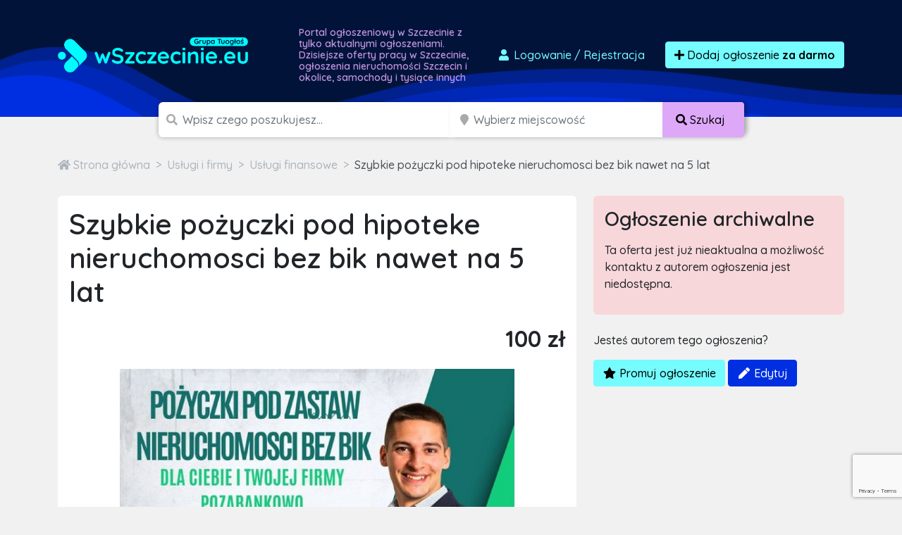

--- FILE ---
content_type: text/html; charset=utf-8
request_url: https://www.google.com/recaptcha/api2/anchor?ar=1&k=6LcGL2waAAAAAFvyq9eZuOpExVXA7oMTBKT3GRF5&co=aHR0cHM6Ly93c3pjemVjaW5pZS5ldTo0NDM.&hl=en&v=PoyoqOPhxBO7pBk68S4YbpHZ&size=invisible&anchor-ms=20000&execute-ms=30000&cb=yl9dp9d6mclp
body_size: 48648
content:
<!DOCTYPE HTML><html dir="ltr" lang="en"><head><meta http-equiv="Content-Type" content="text/html; charset=UTF-8">
<meta http-equiv="X-UA-Compatible" content="IE=edge">
<title>reCAPTCHA</title>
<style type="text/css">
/* cyrillic-ext */
@font-face {
  font-family: 'Roboto';
  font-style: normal;
  font-weight: 400;
  font-stretch: 100%;
  src: url(//fonts.gstatic.com/s/roboto/v48/KFO7CnqEu92Fr1ME7kSn66aGLdTylUAMa3GUBHMdazTgWw.woff2) format('woff2');
  unicode-range: U+0460-052F, U+1C80-1C8A, U+20B4, U+2DE0-2DFF, U+A640-A69F, U+FE2E-FE2F;
}
/* cyrillic */
@font-face {
  font-family: 'Roboto';
  font-style: normal;
  font-weight: 400;
  font-stretch: 100%;
  src: url(//fonts.gstatic.com/s/roboto/v48/KFO7CnqEu92Fr1ME7kSn66aGLdTylUAMa3iUBHMdazTgWw.woff2) format('woff2');
  unicode-range: U+0301, U+0400-045F, U+0490-0491, U+04B0-04B1, U+2116;
}
/* greek-ext */
@font-face {
  font-family: 'Roboto';
  font-style: normal;
  font-weight: 400;
  font-stretch: 100%;
  src: url(//fonts.gstatic.com/s/roboto/v48/KFO7CnqEu92Fr1ME7kSn66aGLdTylUAMa3CUBHMdazTgWw.woff2) format('woff2');
  unicode-range: U+1F00-1FFF;
}
/* greek */
@font-face {
  font-family: 'Roboto';
  font-style: normal;
  font-weight: 400;
  font-stretch: 100%;
  src: url(//fonts.gstatic.com/s/roboto/v48/KFO7CnqEu92Fr1ME7kSn66aGLdTylUAMa3-UBHMdazTgWw.woff2) format('woff2');
  unicode-range: U+0370-0377, U+037A-037F, U+0384-038A, U+038C, U+038E-03A1, U+03A3-03FF;
}
/* math */
@font-face {
  font-family: 'Roboto';
  font-style: normal;
  font-weight: 400;
  font-stretch: 100%;
  src: url(//fonts.gstatic.com/s/roboto/v48/KFO7CnqEu92Fr1ME7kSn66aGLdTylUAMawCUBHMdazTgWw.woff2) format('woff2');
  unicode-range: U+0302-0303, U+0305, U+0307-0308, U+0310, U+0312, U+0315, U+031A, U+0326-0327, U+032C, U+032F-0330, U+0332-0333, U+0338, U+033A, U+0346, U+034D, U+0391-03A1, U+03A3-03A9, U+03B1-03C9, U+03D1, U+03D5-03D6, U+03F0-03F1, U+03F4-03F5, U+2016-2017, U+2034-2038, U+203C, U+2040, U+2043, U+2047, U+2050, U+2057, U+205F, U+2070-2071, U+2074-208E, U+2090-209C, U+20D0-20DC, U+20E1, U+20E5-20EF, U+2100-2112, U+2114-2115, U+2117-2121, U+2123-214F, U+2190, U+2192, U+2194-21AE, U+21B0-21E5, U+21F1-21F2, U+21F4-2211, U+2213-2214, U+2216-22FF, U+2308-230B, U+2310, U+2319, U+231C-2321, U+2336-237A, U+237C, U+2395, U+239B-23B7, U+23D0, U+23DC-23E1, U+2474-2475, U+25AF, U+25B3, U+25B7, U+25BD, U+25C1, U+25CA, U+25CC, U+25FB, U+266D-266F, U+27C0-27FF, U+2900-2AFF, U+2B0E-2B11, U+2B30-2B4C, U+2BFE, U+3030, U+FF5B, U+FF5D, U+1D400-1D7FF, U+1EE00-1EEFF;
}
/* symbols */
@font-face {
  font-family: 'Roboto';
  font-style: normal;
  font-weight: 400;
  font-stretch: 100%;
  src: url(//fonts.gstatic.com/s/roboto/v48/KFO7CnqEu92Fr1ME7kSn66aGLdTylUAMaxKUBHMdazTgWw.woff2) format('woff2');
  unicode-range: U+0001-000C, U+000E-001F, U+007F-009F, U+20DD-20E0, U+20E2-20E4, U+2150-218F, U+2190, U+2192, U+2194-2199, U+21AF, U+21E6-21F0, U+21F3, U+2218-2219, U+2299, U+22C4-22C6, U+2300-243F, U+2440-244A, U+2460-24FF, U+25A0-27BF, U+2800-28FF, U+2921-2922, U+2981, U+29BF, U+29EB, U+2B00-2BFF, U+4DC0-4DFF, U+FFF9-FFFB, U+10140-1018E, U+10190-1019C, U+101A0, U+101D0-101FD, U+102E0-102FB, U+10E60-10E7E, U+1D2C0-1D2D3, U+1D2E0-1D37F, U+1F000-1F0FF, U+1F100-1F1AD, U+1F1E6-1F1FF, U+1F30D-1F30F, U+1F315, U+1F31C, U+1F31E, U+1F320-1F32C, U+1F336, U+1F378, U+1F37D, U+1F382, U+1F393-1F39F, U+1F3A7-1F3A8, U+1F3AC-1F3AF, U+1F3C2, U+1F3C4-1F3C6, U+1F3CA-1F3CE, U+1F3D4-1F3E0, U+1F3ED, U+1F3F1-1F3F3, U+1F3F5-1F3F7, U+1F408, U+1F415, U+1F41F, U+1F426, U+1F43F, U+1F441-1F442, U+1F444, U+1F446-1F449, U+1F44C-1F44E, U+1F453, U+1F46A, U+1F47D, U+1F4A3, U+1F4B0, U+1F4B3, U+1F4B9, U+1F4BB, U+1F4BF, U+1F4C8-1F4CB, U+1F4D6, U+1F4DA, U+1F4DF, U+1F4E3-1F4E6, U+1F4EA-1F4ED, U+1F4F7, U+1F4F9-1F4FB, U+1F4FD-1F4FE, U+1F503, U+1F507-1F50B, U+1F50D, U+1F512-1F513, U+1F53E-1F54A, U+1F54F-1F5FA, U+1F610, U+1F650-1F67F, U+1F687, U+1F68D, U+1F691, U+1F694, U+1F698, U+1F6AD, U+1F6B2, U+1F6B9-1F6BA, U+1F6BC, U+1F6C6-1F6CF, U+1F6D3-1F6D7, U+1F6E0-1F6EA, U+1F6F0-1F6F3, U+1F6F7-1F6FC, U+1F700-1F7FF, U+1F800-1F80B, U+1F810-1F847, U+1F850-1F859, U+1F860-1F887, U+1F890-1F8AD, U+1F8B0-1F8BB, U+1F8C0-1F8C1, U+1F900-1F90B, U+1F93B, U+1F946, U+1F984, U+1F996, U+1F9E9, U+1FA00-1FA6F, U+1FA70-1FA7C, U+1FA80-1FA89, U+1FA8F-1FAC6, U+1FACE-1FADC, U+1FADF-1FAE9, U+1FAF0-1FAF8, U+1FB00-1FBFF;
}
/* vietnamese */
@font-face {
  font-family: 'Roboto';
  font-style: normal;
  font-weight: 400;
  font-stretch: 100%;
  src: url(//fonts.gstatic.com/s/roboto/v48/KFO7CnqEu92Fr1ME7kSn66aGLdTylUAMa3OUBHMdazTgWw.woff2) format('woff2');
  unicode-range: U+0102-0103, U+0110-0111, U+0128-0129, U+0168-0169, U+01A0-01A1, U+01AF-01B0, U+0300-0301, U+0303-0304, U+0308-0309, U+0323, U+0329, U+1EA0-1EF9, U+20AB;
}
/* latin-ext */
@font-face {
  font-family: 'Roboto';
  font-style: normal;
  font-weight: 400;
  font-stretch: 100%;
  src: url(//fonts.gstatic.com/s/roboto/v48/KFO7CnqEu92Fr1ME7kSn66aGLdTylUAMa3KUBHMdazTgWw.woff2) format('woff2');
  unicode-range: U+0100-02BA, U+02BD-02C5, U+02C7-02CC, U+02CE-02D7, U+02DD-02FF, U+0304, U+0308, U+0329, U+1D00-1DBF, U+1E00-1E9F, U+1EF2-1EFF, U+2020, U+20A0-20AB, U+20AD-20C0, U+2113, U+2C60-2C7F, U+A720-A7FF;
}
/* latin */
@font-face {
  font-family: 'Roboto';
  font-style: normal;
  font-weight: 400;
  font-stretch: 100%;
  src: url(//fonts.gstatic.com/s/roboto/v48/KFO7CnqEu92Fr1ME7kSn66aGLdTylUAMa3yUBHMdazQ.woff2) format('woff2');
  unicode-range: U+0000-00FF, U+0131, U+0152-0153, U+02BB-02BC, U+02C6, U+02DA, U+02DC, U+0304, U+0308, U+0329, U+2000-206F, U+20AC, U+2122, U+2191, U+2193, U+2212, U+2215, U+FEFF, U+FFFD;
}
/* cyrillic-ext */
@font-face {
  font-family: 'Roboto';
  font-style: normal;
  font-weight: 500;
  font-stretch: 100%;
  src: url(//fonts.gstatic.com/s/roboto/v48/KFO7CnqEu92Fr1ME7kSn66aGLdTylUAMa3GUBHMdazTgWw.woff2) format('woff2');
  unicode-range: U+0460-052F, U+1C80-1C8A, U+20B4, U+2DE0-2DFF, U+A640-A69F, U+FE2E-FE2F;
}
/* cyrillic */
@font-face {
  font-family: 'Roboto';
  font-style: normal;
  font-weight: 500;
  font-stretch: 100%;
  src: url(//fonts.gstatic.com/s/roboto/v48/KFO7CnqEu92Fr1ME7kSn66aGLdTylUAMa3iUBHMdazTgWw.woff2) format('woff2');
  unicode-range: U+0301, U+0400-045F, U+0490-0491, U+04B0-04B1, U+2116;
}
/* greek-ext */
@font-face {
  font-family: 'Roboto';
  font-style: normal;
  font-weight: 500;
  font-stretch: 100%;
  src: url(//fonts.gstatic.com/s/roboto/v48/KFO7CnqEu92Fr1ME7kSn66aGLdTylUAMa3CUBHMdazTgWw.woff2) format('woff2');
  unicode-range: U+1F00-1FFF;
}
/* greek */
@font-face {
  font-family: 'Roboto';
  font-style: normal;
  font-weight: 500;
  font-stretch: 100%;
  src: url(//fonts.gstatic.com/s/roboto/v48/KFO7CnqEu92Fr1ME7kSn66aGLdTylUAMa3-UBHMdazTgWw.woff2) format('woff2');
  unicode-range: U+0370-0377, U+037A-037F, U+0384-038A, U+038C, U+038E-03A1, U+03A3-03FF;
}
/* math */
@font-face {
  font-family: 'Roboto';
  font-style: normal;
  font-weight: 500;
  font-stretch: 100%;
  src: url(//fonts.gstatic.com/s/roboto/v48/KFO7CnqEu92Fr1ME7kSn66aGLdTylUAMawCUBHMdazTgWw.woff2) format('woff2');
  unicode-range: U+0302-0303, U+0305, U+0307-0308, U+0310, U+0312, U+0315, U+031A, U+0326-0327, U+032C, U+032F-0330, U+0332-0333, U+0338, U+033A, U+0346, U+034D, U+0391-03A1, U+03A3-03A9, U+03B1-03C9, U+03D1, U+03D5-03D6, U+03F0-03F1, U+03F4-03F5, U+2016-2017, U+2034-2038, U+203C, U+2040, U+2043, U+2047, U+2050, U+2057, U+205F, U+2070-2071, U+2074-208E, U+2090-209C, U+20D0-20DC, U+20E1, U+20E5-20EF, U+2100-2112, U+2114-2115, U+2117-2121, U+2123-214F, U+2190, U+2192, U+2194-21AE, U+21B0-21E5, U+21F1-21F2, U+21F4-2211, U+2213-2214, U+2216-22FF, U+2308-230B, U+2310, U+2319, U+231C-2321, U+2336-237A, U+237C, U+2395, U+239B-23B7, U+23D0, U+23DC-23E1, U+2474-2475, U+25AF, U+25B3, U+25B7, U+25BD, U+25C1, U+25CA, U+25CC, U+25FB, U+266D-266F, U+27C0-27FF, U+2900-2AFF, U+2B0E-2B11, U+2B30-2B4C, U+2BFE, U+3030, U+FF5B, U+FF5D, U+1D400-1D7FF, U+1EE00-1EEFF;
}
/* symbols */
@font-face {
  font-family: 'Roboto';
  font-style: normal;
  font-weight: 500;
  font-stretch: 100%;
  src: url(//fonts.gstatic.com/s/roboto/v48/KFO7CnqEu92Fr1ME7kSn66aGLdTylUAMaxKUBHMdazTgWw.woff2) format('woff2');
  unicode-range: U+0001-000C, U+000E-001F, U+007F-009F, U+20DD-20E0, U+20E2-20E4, U+2150-218F, U+2190, U+2192, U+2194-2199, U+21AF, U+21E6-21F0, U+21F3, U+2218-2219, U+2299, U+22C4-22C6, U+2300-243F, U+2440-244A, U+2460-24FF, U+25A0-27BF, U+2800-28FF, U+2921-2922, U+2981, U+29BF, U+29EB, U+2B00-2BFF, U+4DC0-4DFF, U+FFF9-FFFB, U+10140-1018E, U+10190-1019C, U+101A0, U+101D0-101FD, U+102E0-102FB, U+10E60-10E7E, U+1D2C0-1D2D3, U+1D2E0-1D37F, U+1F000-1F0FF, U+1F100-1F1AD, U+1F1E6-1F1FF, U+1F30D-1F30F, U+1F315, U+1F31C, U+1F31E, U+1F320-1F32C, U+1F336, U+1F378, U+1F37D, U+1F382, U+1F393-1F39F, U+1F3A7-1F3A8, U+1F3AC-1F3AF, U+1F3C2, U+1F3C4-1F3C6, U+1F3CA-1F3CE, U+1F3D4-1F3E0, U+1F3ED, U+1F3F1-1F3F3, U+1F3F5-1F3F7, U+1F408, U+1F415, U+1F41F, U+1F426, U+1F43F, U+1F441-1F442, U+1F444, U+1F446-1F449, U+1F44C-1F44E, U+1F453, U+1F46A, U+1F47D, U+1F4A3, U+1F4B0, U+1F4B3, U+1F4B9, U+1F4BB, U+1F4BF, U+1F4C8-1F4CB, U+1F4D6, U+1F4DA, U+1F4DF, U+1F4E3-1F4E6, U+1F4EA-1F4ED, U+1F4F7, U+1F4F9-1F4FB, U+1F4FD-1F4FE, U+1F503, U+1F507-1F50B, U+1F50D, U+1F512-1F513, U+1F53E-1F54A, U+1F54F-1F5FA, U+1F610, U+1F650-1F67F, U+1F687, U+1F68D, U+1F691, U+1F694, U+1F698, U+1F6AD, U+1F6B2, U+1F6B9-1F6BA, U+1F6BC, U+1F6C6-1F6CF, U+1F6D3-1F6D7, U+1F6E0-1F6EA, U+1F6F0-1F6F3, U+1F6F7-1F6FC, U+1F700-1F7FF, U+1F800-1F80B, U+1F810-1F847, U+1F850-1F859, U+1F860-1F887, U+1F890-1F8AD, U+1F8B0-1F8BB, U+1F8C0-1F8C1, U+1F900-1F90B, U+1F93B, U+1F946, U+1F984, U+1F996, U+1F9E9, U+1FA00-1FA6F, U+1FA70-1FA7C, U+1FA80-1FA89, U+1FA8F-1FAC6, U+1FACE-1FADC, U+1FADF-1FAE9, U+1FAF0-1FAF8, U+1FB00-1FBFF;
}
/* vietnamese */
@font-face {
  font-family: 'Roboto';
  font-style: normal;
  font-weight: 500;
  font-stretch: 100%;
  src: url(//fonts.gstatic.com/s/roboto/v48/KFO7CnqEu92Fr1ME7kSn66aGLdTylUAMa3OUBHMdazTgWw.woff2) format('woff2');
  unicode-range: U+0102-0103, U+0110-0111, U+0128-0129, U+0168-0169, U+01A0-01A1, U+01AF-01B0, U+0300-0301, U+0303-0304, U+0308-0309, U+0323, U+0329, U+1EA0-1EF9, U+20AB;
}
/* latin-ext */
@font-face {
  font-family: 'Roboto';
  font-style: normal;
  font-weight: 500;
  font-stretch: 100%;
  src: url(//fonts.gstatic.com/s/roboto/v48/KFO7CnqEu92Fr1ME7kSn66aGLdTylUAMa3KUBHMdazTgWw.woff2) format('woff2');
  unicode-range: U+0100-02BA, U+02BD-02C5, U+02C7-02CC, U+02CE-02D7, U+02DD-02FF, U+0304, U+0308, U+0329, U+1D00-1DBF, U+1E00-1E9F, U+1EF2-1EFF, U+2020, U+20A0-20AB, U+20AD-20C0, U+2113, U+2C60-2C7F, U+A720-A7FF;
}
/* latin */
@font-face {
  font-family: 'Roboto';
  font-style: normal;
  font-weight: 500;
  font-stretch: 100%;
  src: url(//fonts.gstatic.com/s/roboto/v48/KFO7CnqEu92Fr1ME7kSn66aGLdTylUAMa3yUBHMdazQ.woff2) format('woff2');
  unicode-range: U+0000-00FF, U+0131, U+0152-0153, U+02BB-02BC, U+02C6, U+02DA, U+02DC, U+0304, U+0308, U+0329, U+2000-206F, U+20AC, U+2122, U+2191, U+2193, U+2212, U+2215, U+FEFF, U+FFFD;
}
/* cyrillic-ext */
@font-face {
  font-family: 'Roboto';
  font-style: normal;
  font-weight: 900;
  font-stretch: 100%;
  src: url(//fonts.gstatic.com/s/roboto/v48/KFO7CnqEu92Fr1ME7kSn66aGLdTylUAMa3GUBHMdazTgWw.woff2) format('woff2');
  unicode-range: U+0460-052F, U+1C80-1C8A, U+20B4, U+2DE0-2DFF, U+A640-A69F, U+FE2E-FE2F;
}
/* cyrillic */
@font-face {
  font-family: 'Roboto';
  font-style: normal;
  font-weight: 900;
  font-stretch: 100%;
  src: url(//fonts.gstatic.com/s/roboto/v48/KFO7CnqEu92Fr1ME7kSn66aGLdTylUAMa3iUBHMdazTgWw.woff2) format('woff2');
  unicode-range: U+0301, U+0400-045F, U+0490-0491, U+04B0-04B1, U+2116;
}
/* greek-ext */
@font-face {
  font-family: 'Roboto';
  font-style: normal;
  font-weight: 900;
  font-stretch: 100%;
  src: url(//fonts.gstatic.com/s/roboto/v48/KFO7CnqEu92Fr1ME7kSn66aGLdTylUAMa3CUBHMdazTgWw.woff2) format('woff2');
  unicode-range: U+1F00-1FFF;
}
/* greek */
@font-face {
  font-family: 'Roboto';
  font-style: normal;
  font-weight: 900;
  font-stretch: 100%;
  src: url(//fonts.gstatic.com/s/roboto/v48/KFO7CnqEu92Fr1ME7kSn66aGLdTylUAMa3-UBHMdazTgWw.woff2) format('woff2');
  unicode-range: U+0370-0377, U+037A-037F, U+0384-038A, U+038C, U+038E-03A1, U+03A3-03FF;
}
/* math */
@font-face {
  font-family: 'Roboto';
  font-style: normal;
  font-weight: 900;
  font-stretch: 100%;
  src: url(//fonts.gstatic.com/s/roboto/v48/KFO7CnqEu92Fr1ME7kSn66aGLdTylUAMawCUBHMdazTgWw.woff2) format('woff2');
  unicode-range: U+0302-0303, U+0305, U+0307-0308, U+0310, U+0312, U+0315, U+031A, U+0326-0327, U+032C, U+032F-0330, U+0332-0333, U+0338, U+033A, U+0346, U+034D, U+0391-03A1, U+03A3-03A9, U+03B1-03C9, U+03D1, U+03D5-03D6, U+03F0-03F1, U+03F4-03F5, U+2016-2017, U+2034-2038, U+203C, U+2040, U+2043, U+2047, U+2050, U+2057, U+205F, U+2070-2071, U+2074-208E, U+2090-209C, U+20D0-20DC, U+20E1, U+20E5-20EF, U+2100-2112, U+2114-2115, U+2117-2121, U+2123-214F, U+2190, U+2192, U+2194-21AE, U+21B0-21E5, U+21F1-21F2, U+21F4-2211, U+2213-2214, U+2216-22FF, U+2308-230B, U+2310, U+2319, U+231C-2321, U+2336-237A, U+237C, U+2395, U+239B-23B7, U+23D0, U+23DC-23E1, U+2474-2475, U+25AF, U+25B3, U+25B7, U+25BD, U+25C1, U+25CA, U+25CC, U+25FB, U+266D-266F, U+27C0-27FF, U+2900-2AFF, U+2B0E-2B11, U+2B30-2B4C, U+2BFE, U+3030, U+FF5B, U+FF5D, U+1D400-1D7FF, U+1EE00-1EEFF;
}
/* symbols */
@font-face {
  font-family: 'Roboto';
  font-style: normal;
  font-weight: 900;
  font-stretch: 100%;
  src: url(//fonts.gstatic.com/s/roboto/v48/KFO7CnqEu92Fr1ME7kSn66aGLdTylUAMaxKUBHMdazTgWw.woff2) format('woff2');
  unicode-range: U+0001-000C, U+000E-001F, U+007F-009F, U+20DD-20E0, U+20E2-20E4, U+2150-218F, U+2190, U+2192, U+2194-2199, U+21AF, U+21E6-21F0, U+21F3, U+2218-2219, U+2299, U+22C4-22C6, U+2300-243F, U+2440-244A, U+2460-24FF, U+25A0-27BF, U+2800-28FF, U+2921-2922, U+2981, U+29BF, U+29EB, U+2B00-2BFF, U+4DC0-4DFF, U+FFF9-FFFB, U+10140-1018E, U+10190-1019C, U+101A0, U+101D0-101FD, U+102E0-102FB, U+10E60-10E7E, U+1D2C0-1D2D3, U+1D2E0-1D37F, U+1F000-1F0FF, U+1F100-1F1AD, U+1F1E6-1F1FF, U+1F30D-1F30F, U+1F315, U+1F31C, U+1F31E, U+1F320-1F32C, U+1F336, U+1F378, U+1F37D, U+1F382, U+1F393-1F39F, U+1F3A7-1F3A8, U+1F3AC-1F3AF, U+1F3C2, U+1F3C4-1F3C6, U+1F3CA-1F3CE, U+1F3D4-1F3E0, U+1F3ED, U+1F3F1-1F3F3, U+1F3F5-1F3F7, U+1F408, U+1F415, U+1F41F, U+1F426, U+1F43F, U+1F441-1F442, U+1F444, U+1F446-1F449, U+1F44C-1F44E, U+1F453, U+1F46A, U+1F47D, U+1F4A3, U+1F4B0, U+1F4B3, U+1F4B9, U+1F4BB, U+1F4BF, U+1F4C8-1F4CB, U+1F4D6, U+1F4DA, U+1F4DF, U+1F4E3-1F4E6, U+1F4EA-1F4ED, U+1F4F7, U+1F4F9-1F4FB, U+1F4FD-1F4FE, U+1F503, U+1F507-1F50B, U+1F50D, U+1F512-1F513, U+1F53E-1F54A, U+1F54F-1F5FA, U+1F610, U+1F650-1F67F, U+1F687, U+1F68D, U+1F691, U+1F694, U+1F698, U+1F6AD, U+1F6B2, U+1F6B9-1F6BA, U+1F6BC, U+1F6C6-1F6CF, U+1F6D3-1F6D7, U+1F6E0-1F6EA, U+1F6F0-1F6F3, U+1F6F7-1F6FC, U+1F700-1F7FF, U+1F800-1F80B, U+1F810-1F847, U+1F850-1F859, U+1F860-1F887, U+1F890-1F8AD, U+1F8B0-1F8BB, U+1F8C0-1F8C1, U+1F900-1F90B, U+1F93B, U+1F946, U+1F984, U+1F996, U+1F9E9, U+1FA00-1FA6F, U+1FA70-1FA7C, U+1FA80-1FA89, U+1FA8F-1FAC6, U+1FACE-1FADC, U+1FADF-1FAE9, U+1FAF0-1FAF8, U+1FB00-1FBFF;
}
/* vietnamese */
@font-face {
  font-family: 'Roboto';
  font-style: normal;
  font-weight: 900;
  font-stretch: 100%;
  src: url(//fonts.gstatic.com/s/roboto/v48/KFO7CnqEu92Fr1ME7kSn66aGLdTylUAMa3OUBHMdazTgWw.woff2) format('woff2');
  unicode-range: U+0102-0103, U+0110-0111, U+0128-0129, U+0168-0169, U+01A0-01A1, U+01AF-01B0, U+0300-0301, U+0303-0304, U+0308-0309, U+0323, U+0329, U+1EA0-1EF9, U+20AB;
}
/* latin-ext */
@font-face {
  font-family: 'Roboto';
  font-style: normal;
  font-weight: 900;
  font-stretch: 100%;
  src: url(//fonts.gstatic.com/s/roboto/v48/KFO7CnqEu92Fr1ME7kSn66aGLdTylUAMa3KUBHMdazTgWw.woff2) format('woff2');
  unicode-range: U+0100-02BA, U+02BD-02C5, U+02C7-02CC, U+02CE-02D7, U+02DD-02FF, U+0304, U+0308, U+0329, U+1D00-1DBF, U+1E00-1E9F, U+1EF2-1EFF, U+2020, U+20A0-20AB, U+20AD-20C0, U+2113, U+2C60-2C7F, U+A720-A7FF;
}
/* latin */
@font-face {
  font-family: 'Roboto';
  font-style: normal;
  font-weight: 900;
  font-stretch: 100%;
  src: url(//fonts.gstatic.com/s/roboto/v48/KFO7CnqEu92Fr1ME7kSn66aGLdTylUAMa3yUBHMdazQ.woff2) format('woff2');
  unicode-range: U+0000-00FF, U+0131, U+0152-0153, U+02BB-02BC, U+02C6, U+02DA, U+02DC, U+0304, U+0308, U+0329, U+2000-206F, U+20AC, U+2122, U+2191, U+2193, U+2212, U+2215, U+FEFF, U+FFFD;
}

</style>
<link rel="stylesheet" type="text/css" href="https://www.gstatic.com/recaptcha/releases/PoyoqOPhxBO7pBk68S4YbpHZ/styles__ltr.css">
<script nonce="bDWWUCKn2uDaL6HryohHvA" type="text/javascript">window['__recaptcha_api'] = 'https://www.google.com/recaptcha/api2/';</script>
<script type="text/javascript" src="https://www.gstatic.com/recaptcha/releases/PoyoqOPhxBO7pBk68S4YbpHZ/recaptcha__en.js" nonce="bDWWUCKn2uDaL6HryohHvA">
      
    </script></head>
<body><div id="rc-anchor-alert" class="rc-anchor-alert"></div>
<input type="hidden" id="recaptcha-token" value="[base64]">
<script type="text/javascript" nonce="bDWWUCKn2uDaL6HryohHvA">
      recaptcha.anchor.Main.init("[\x22ainput\x22,[\x22bgdata\x22,\x22\x22,\[base64]/[base64]/MjU1Ong/[base64]/[base64]/[base64]/[base64]/[base64]/[base64]/[base64]/[base64]/[base64]/[base64]/[base64]/[base64]/[base64]/[base64]/[base64]\\u003d\x22,\[base64]\\u003d\x22,\x22eRnCoGLDlsOtwr7DpC0hw5DCn8OcUsOLa8OqwowyS1pDw6nDksOPwpgJZUPDjMKTwp3Cv3Yvw7DDo8O9SFzDiMOjFzrCk8O9KjbClEcDwrbClQ7DmWVnw5t7aMKbAV13wr/[base64]/CsMK1w5Bhw4LCssKzw5BBeMOawojCmBbDjjjDrmBkfinCuXMzUTg4wrFVWcOwVAQXYAXDqcOBw599w5lww4jDrQrDiHjDosKJwqrCrcK5wq0pEMO8Z8OJNUJaOMKmw6nCkANWPWjDk8KaV2TCqcKTwqEWw4jCthvCrkzCol7CnW3ChcOSQ8K8TcOBKcOKGsK/Nk0hw404wp1uS8OOCcOOCB4xworCpcK5wprDohtSw6cbw4HChMK2wqomcsO0w5nCtAjCuVjDkMKOw7tzQsKBwrYXw7jDvcKKwo3CqjrCrCIJCMO0woR1ZsK8CcKhRDVySE9tw5DDpcKNX1c4c8OxwrgBw5wUw5EYBiBVShUkEcKASMOZwqrDnMK/wrvCq2vDtMOZBcKpOMKvAcKjw7PDrcKMw7LCmDDCiS4DAU9gWWvDhMOJS8OXMsKDA8KUwpMyLHJCWmTChR/CpVlCwpzDlkNgZMKBwoTDo8KywpJNw5t3worDnMKvwqTClcOyIcKNw5/[base64]/w4PDhBRzIsKHw6pKwp/DiMKsw67DpWEGw7jCh8KgwqxTwrpCDMODw7HCt8KqN8OTCsK8woTCs8Kmw71nw6DCjcKJw7ZYZcK4asOVNcOJw5fCkV7CkcOqADzDnG3CnkwfwojCqMK0A8Oewpsjwog/BkYcwqMLFcKSw4E8YkIBwqQDwobDpUfCl8K7Okgew7LCgQ9CfMOGwrDDssO3wpTCmS/DgsK3eDh9wqfDnVZ1F8O1woROwprCpsO1w6FJw4dDwrbCg2gQSRvCmcOQMD5QwrzCqsKVGTZVwpzCl1jCqC4ODiDCsyMeZz/CrUfCrRV1RU7CvsOsw5bCr0rCmFclLcODw7cGJsOhwo8Cw7PCusOdG1NrwqrCgGnCuTjDsnDCuQ8iZMOSNcOuw6o7w7DCnDtewobChcKiw77ClA/CjgJUDg7CgsOVw70BC3V4O8Kxw5DDkhPDsh5wVz7DlsKnw7LChMOLcsOkw4vCvC9xw5FVTksbFUzDpsOQX8Kpw4x/[base64]/w7TDjMKGbgPCvwbDqjnCg3DCncKJJMOwHg3Ds8OqGsKEw5ZSNjrDj3bDoRnDryYawq7DthUbwq7DrcKqw7dAw6BdH0LCv8OPwrd/BWIPLMKEwr3DicKiAMOhAMKpwoIcJsOIw4HDlMK3Cj1nwpnDsyhjLk5OwqHCm8KWGsODJkrCr2ttw59XMHfDuMOPw4kWJhsHB8K1wo8DPMOWNcKGw4I1w4EEXWTCs34Bw5/Co8KZAkgZw5QBw7IYasK3w5XChFfDosOkQcOIwq/[base64]/ecOkGFjDmcOfFsKTwpTChQF9w6XDmnfCoRrCn8Ogw4nDuMOlwrkVw5drFTMRwqcxWi5DwoHDksO/HsKsw4/CnsK+w48sOsKeLRp1w4kKCcKVw48/w41tXcK0w4RKw7A/wqjChcO9GwnDlB3Ci8O0w5PCtktKL8Oww4jCowY7GFLDmUMuw4IXIsOKw41nd0rDhcKochM6w78nWsOtw4nClsKfXsOpF8KowrnCp8O9QisPw6safMK3N8OWwoDCiivCksO+w7jDrylLWsOqHTDCjys/w7tvV3FqwpHCpnJtw4DCvsK4w6w+QsKgwoPDvsKlPsOlwrjDlcOFwpTDmS7Ckl56Qw7DgsKUDklcwpnDuMKxwptFw6DCkMOkw7XCilRkQnoowokRwrTCo0QKw6Yww7EIw57DlcKwd8KuSsOLwqrCt8KWwp7Cq1xyw5bCj8KOQDwYasKDLgvCpi/Djy7Dm8KpcsOhwoTDhcO8CQjClMOjwqZ+BMKJw6XCj1zDr8KoaCvDjWbDj13DnkLCjMOww6pgw4DCmhjCoXUKwrIOw7hXccKme8Ocw5ZLwqc0wpPCj0/DlUFJw73DtQHCsUrClhcbwp3DrcKWwqFeSS3DtRDCvsOiw5I7w4nDkcOPworCoWrCisOmwpvDlMOPw5wXJB7ChjXDiD4eVGTDn0ICw7Elw5fDgFLCrEfClcKSwqvCujwGwr/[base64]/wq7Cq8KlVMOFdSYKwoIpa8KFwoTDmwjCisOAMsOTFVTDpHtXDMO1w4Abw6XDhMKZMg99dkt7wqNQwowAKcKSw7obworDqkBvwoTCkmFjwrDCjgN4asOkw57Dt8Kuw6/CqyR5WEzDmMOODRYTVMOkKxrCuijCjsOqeyfDsAw9emrDgwPCvMOjwpLDpcOEIGbCmB0Hwq3DlHgBwpLCkcO4wp9dwr/CozR0QU7DjsOBw6hyMMOawq3DgArDpMOdWw7CtEpuwrrCmsK1wr88w4IbNMKHKktMdsKuw7kNaMOpesO4wqjCg8O2w7fDmjduO8OLQcK2QgXCg15Nw4MrwqwEXMOfwqfCmkDChiZ6V8KDEMK5wq47NWgSKDZ3D8K0wpvCph/DuMKWwpTCnBYNHi0RFksgw6cvwp/Dm39nw5fDryjCuxbDlMOtH8KnD8KIwptUPB/DhMKhL03Dn8OewpbDgRHDrkcgwqDCuDJSwpnDrEbDj8OJw48bw4rDisOQw5N1wpwMwr5aw6U5NcKWOsOeNm3DscK8L3odZsOnw6oIw6jCmm3ClENvw6HDscOfwoBLO8KhJ0PDu8OdJ8O8aHbCs3fDtsKISBluByHDkMOZRFbCk8ObwrvDrx/CvRjDl8KGwrd0dzwMCcKaSH1Fw7EKw5dBdsKqw5NsVFjDncO+w7fDmcKTZsOBw4NqA0/Di3DDgMK7VsOLwqHDhMKew6TDpcOowq3CvzFtw5BbJVLCvwgNWGPDjmfCuMK6w5/CsF0FwrFYw6UuwqAwcsKNVcOxHTDDiMKsw7VWCSV8XcONLmEuQcKMw5p3asO+IcOAT8K7eCHCn2d+H8OJw7FLwqHDjsK6w6/DscKeSCwiwo4aJsONwoLCqMKiCcKOXcOVwqdbw5dNwoDDtlXCr8KaOEwyeHHDi1/Csld9NGZ4BVzDgA3CvA/DtcOYBTsdbcOawq/CulnDvifDjsKowqjCs8Oawpplw7tWJynDoVrDuC/DtwfDlxjCtsOYOcK7UcOPw5zDqUdnZ1bCnMO+wqVbw45CeRnCtRc/[base64]/Ci2HDqzMuMhsoLsOmGsOKwosew617N8OnwoPCj0svORLDn8O+wogfAMOzBkbDmMO8wrTCuMKowrlkwqddRSRPJknDj17ClnDCk1XCpsKKc8KgasO5CS/[base64]/Dm3hIwpXCuTsOwojCq8KmXnRqEBU+Y8ONDGvCshZKXDBQRB/[base64]/[base64]/ClFlWw5kCYnzDmMOIw5bDp23CqCc2PcOoD3/Cl8OIwqHDs8O+woPCkwAWNcKEw58aYCbDjsKTwqIYbDQRw57DjMKZPsOwwpgHUBnCpMK6wqQ6w7ETScKMw4DDgcOjwoHDscOvYHbCpHNGJQ7DnFtJFC8ZXsKWw6Mtf8OzT8KJEcKTw50kV8OGwqsSbcOHd8KjfAU5w6/DtcOoM8OzD2IvG8O9OsOzwoLCkWQhE1Ixw7xgwqnDksKjw4UnUcOcHsOIwrExw57CiMKPwrxAQsKKdcOvDi/Ch8Ovwq5Hw7hXKDtmRsK+wrFnwoYowpsoWsKuwpN0woJEKMOuIsOpw7wtwojCqGnCrsKOw67DsMOiPj8TWMObYRXCicKUwqcywpvCpMOhT8OnwrHCusOSwoV5RMKVw4AhRjPDpzAHesKkw5bDrcOywooObXHDuB/[base64]/[base64]/w7pHwqDCgFNGEMOcw6J1woNkw6hUwq3CucKVCcKHwp7DpcKJTmU6ZwXDuGhnBcKLw68lKGVKf2XCtwTDksKrwqEcaMKmwqkJO8OXwoXDhsOaccKBw7JIwqZ1w6zCtk7CliPDvMO6P8KkUMKrwo7DsWpfcCg2wojCjMOFZcOSwqkhbcO8eQDCqcK/w5jCkUDCu8Kzw6/CusODDsOQTRpRbcKtMydLwqduw4bDoTQMwoBUw4MwRDnDlcKAw6NsM8KhwpDCsgdscMOfw4TCn3fDjw82w5QnwooJVcKrWGIzwrLDpMOED1kOw6sGw7XDnzRbw57CrQkYey7CtSwtQ8KXw5rDkB52VcOrWxN5DcKjaFg/w4zCtMOiFTvDq8OwwrfDtjZTwoDDvMOlw4M/[base64]/CqMObwoPCjw/[base64]/[base64]/Dl8KdwqQGW8OAwpTCjmTDusKUw43DlsOcQMOPw53CmMO2A8KnwpfDssO8fsOmwo92NcKAw47CjMOmWcKGEcOTIA/DtT8+w69zw5XChcKtNcKsw5nDv3BTwprDoMOqwrcJOmjCtMKLbcOrwrPCqmnDrB8dwp9xwrlbw7Q8Fh/CiiYvw5zDs8OSdcKmPTPChsK2wrhqw7TDpTEYw6w8AFDCoULClid+wq9OwrBZw45hM17CscK/wrA3UiI/YFgTPVRVb8KXewJWw7Vqw5nCn8O/wqFkRU1fw546JgZbwpDDvcKsBXPCiHFQCMK8b1ZdfsOjw77Dh8OmwqktD8KZUn5mAMOAWsOgwp4acsK+Tx3CgcK7wqPCnMOeBMKqegzDjcO1w7LCh2fCosKGw7VlwpkIwq/CnMOMw49TL2w9aMKww7gdw4PCskkZwpYua8O4w59bw78nScONCsKGw4zDk8OFM8KqwqJSw6XDq8KeYSQNCsOqCwrDgcKvwqJ5w4EWwowgwpDCucObSsKHw4PDpcK2wrMiZUnDgcKFw5TCmsKcHHFJw67DqcOiTV7CosK5wrfDrcO8w6vCq8O+w4Uhwp/[base64]/[base64]/[base64]/Dq8KRezrChDbDsCzDp8OzwoTCu8OpbcKkZcOIw6UMbMOSKcOAwpAeYl/CsFfDpcOcw4PDpF8dIcO2w5kYT1w7ahUUw5vCin7Cn3twEF3DrALDnMKlw4PDgsKVw5rCsTw2woPDrBvCssOVw7jDsyYaw7VuccOOw6LCgRohwofDkcOZw5EowqPCvSvDjH7Cq1zCisO4w5zDgQbDsMOXIsOyG3jDtcK/aMOqHU8LNcKwQcORwonCi8KrXcOfwp7DtcKoAsOuw4F1wpfDmsKdw6xnNH/[base64]/Dr1NkIsOQXxrDiMKSVi4eaMOyw67Dh8OyOWdcwoLDvTnDkcKIwpvClMOYw6Q+wqjDpQslw7dVwpVvw5w7VAPCh8Kgwo07wpdCH3Isw7EVEMOIw4fDsTlbfcOjcMKKEMKSwr3Dj8ORJcKML8Opw6rCgCTCtnnCljjCrsKYwo/CtMK1EHDDnH45WMOpwqXCimtwciVxZH10WMOSwrJ/[base64]/fcK7w4nDn3bCp8KOwq0vQsKOf05Ow6Ijw54dDMO/[base64]/CqifCrsOaUsKCwrhCO8KXAlptw45ZG8OLFRVHwpnDn2ptZX58wqzDplQBw58zwqcYJ1ciSsO8w54nwpg1W8KMw5gRaMONDMK7BV7DrsOdQgZEw6HCn8ONZRlEEW3DsMOVw5hOJxcXw78+wqnDsMKhWsOYw4sZw4/CjXPCksKrw5jDicOjWsObfMOEw5/DosKNSsKhZ8KowqzCnybDql7ChXR5KzPDn8Ojwr/DsA7CkMOYw5FFw5HDhhEZw4rDp1Q0ZsKhJXTCrUXDkAHDsTjCicK8wq0hTcKwSsOoDMO1NsOEwpzCqcK0w51Hw5pVw6hhTk/DrUDDvcKpTMOyw4Yiw7rDikrDgcOgX2k/[base64]/[base64]/Dl8Kbw4PCoSpwYsK0w6/[base64]/[base64]/Dn8KZbH/[base64]/w6fDoinCog9vR8Kow7jDjE3DkcKaEw/[base64]/DpXMPwqrDjQQIJsO5G8KAwq/Ds8O+wr7DlcK9wqQzP8ONwpzCoMOWcsKGw5saXMKhw6LCp8OgXsKJQQPCj0DDuMO3w7JoQm8WKcKew7DCs8K7wphzw74Kw4oUwoUmwpwKw64KHsK4UQUawpXCvcKfwrnCisOfPxk/wqXDh8Oaw5UaDBfCosOOw6InWsK7Kx5SLcOdeSZRw5pkPMO0DBxuVsKrwqB3acKefhXCj1Ubw558wpjDm8OCw5XCgnPChcK1JcKZwpPDisK1dAXCo8K9worCvUbCtnc7w7fDjQ8tw7JkWCvCqsK3wprDrknCoi/CvsKYwodNw48sw7U8wo0QwprDvxA/D8OHSsOLw6TCoglaw4hGwo0CAMOpw6nCkB/Cv8K/KsO7ccKqwrvDjUvDiC9Bwp7CtMOVw4MfwotHw5vClcKKSS7DgEVTJFbCkhjCmwLCkwtPZDLCssKebjBdwo/Ci23Dl8OTCcKbAnZ4W8OyHcKxwo/CsHfCg8KnFsO2w43DvcKOw4kbJ1nCqsKLw45Qw5jDnsKHEMKGdcKbwpPDkMO5w404fcONWMKbU8OkwpsSw4RnYUdgXQzCisKiAh/DocOtw7Fkw6/DgsOpQmPDpgpgwrjCriAcGWY6AcOhUcKgRWViw6LDq3RQw6zCvS9DecKubBHDl8OZwog8wpx2wpN2w4/ChMOWw77DlkbCnxc/[base64]/XUrDnC/Du8Krw6TDhVRpXcKXwrZXw5DDvQfDq8KLwoJKwrAqKlrDohQ6VxbDrMOEY8OUMMKNwrXDphApJ8OpwocKw7XCvHcyd8O7wqonwqjDncKmw75xwocDOwNBw4IzOQLCqsKRwoISw7LDvBEowqtAQiVQbVjCi2hYwpDDm8K4acKALMOGUx/[base64]/CgWIJw5xlw5Fdw4XDoUVhwokTWCBLwoYUDcKUw4TCsG1Ow4csLcO1wrfCqsOVwo7Ck0Z0b3gpHFrCmsKtJGHDkRxkZ8O0E8O/woo+w7TCjsOoImNGRMKmW8OsQMKrw6tOwrHDnMOIDsKyI8OQw5FqUBZBw7cGw6hAVTgvHn3CosK8UF7CisKFwp3CtR7CosKkwovDrTIqUBALw4DDsMK+F2Uww4dpCic8WxDDlxIGwo3Cq8OcJ3k8AUMOw7rCvyzCggTCh8Kaw6PCowZCw6o3w74tL8OrwpTDuXN/wpwjB3xHwoMmKcOyCRHDpltjw7ECw4/Ci1h5KzlHwo4sDcOeBklrL8KRe8KSOXROw7zDu8K2w4ooLHTDlzLCtU7DjXBAE0vCvjDCiMKbB8OOwrA1fDwVw4AYZDHDn2VYIgNRCkJbWiFJwolvwpY3w6QACMOlV8OqeRjCmlV8ayHCh8O2wpDCjMO8wr1hcMO3FV/Ck0jDg0pwwrVWRMO5Ci1zw4YZwp7DusOnw5hVdG03w5wrc1vDksKraTI5ZwhaT00/EzN1wpp7wobCsVc0w48Lw5kRwq0awqcCw4M5woIrw5zDqyjDgRlQw4fDtU9JSTwRWD4Xw4RjF2sXUHXCqMOGw7zCnmrDlj/DljjCmSQTCTssY8OkwrbCsxxCQsKPw6ZLwpvCvcOGw5hkw6MeMcKIGsKWAynDtMKew5J4NcKCw6NlwobDnC/DoMOvJxXCuUx3TgTCucO8fcK1w5oiw4PDj8OYw7/CqMKqGMOiwo1Yw6/CnyzCh8OVwqnDmsKCw7Eww6Z8OnsUwpt2DcOoF8Kiwr0Jwo3DosOnw6IEXC3CjcOuw5vCiBPDusKlR8OGw5TDjsOsw6TDhMKpw5bDphYCKWkmBsOsfzjCuTXCnHBXV05lD8OUw6XCicOkTcOrw6xsKMKHMMO+w6MpwoRSP8KHw5tTwovDvWdxAm0Gwq/CgG3Dm8KrHVTCvcK1w7sZw4nCpw3DoRM/[base64]/bzLDgFs1NMOJZDTDgMOCYsKEUW8VLMObAcOEw5jCmwLDlcOswrN6w6NtGW5Vw4fCrywTZ8ObwqA3worDksK3AU0pw7DDszI+wqLDugcrCVjCn0rDlsOkYERUw5vDnMOxw4opwqvCqlnChmvCql/DsGAKMAjCh8Khw7pbMcKYJwRVw6oPw7AvwoTDtiQiJ8Opw4bDqsKxwrnDhcKbOsK9NcOeGsO1Z8KmFMKlw6zCicOjQsKiZzxzwqrDtcK0AMKDGsOwVjvCsw3ChcOmw4/[base64]/DiVfDkV05MMKoJm3DmxrDmWxZUDZ3wr4Fw5Brw4AZw7nDpDbDjsOMw6JQesKROx/CgzE/w7zDlsOSc01tQ8OEAMO+YmbDlsKbNjU2w6QbH8KDScKEYkslFcK/[base64]/ChXvDmcOswrzDrWxgw4/[base64]/[base64]/[base64]/w54IwooKw4HCk2AeJcOFw74DcMOzwrvDgxcTw6vDmnLCvcKudULCrMOGYBo6w4pew718w7JEecKpXcOjeH3DtMO5TMKWBC5DB8O4wqU3w551bMOlenIyw4bCl2x2XcKDN1bDlkTDs8KCw6/CoEBCe8KdAMKjORDDhcOnGx3CksOpemvCicKYZ2bDj8KBJiDCmgnDmx/CmhvDlUTCtjE2wpnCi8OMSMKYw74lw5dQwrLDu8OSHD9ZciZzw4zDosK4w7o6wpnCgT/CljABIn7DmcOAfDDCpMKbAn/CqMK5Y1DCgjzDisOmVgHDjBnCt8KfwptcWsOuKml2w4F9wp3Cp8KLw6x3WBsYwq7CvcKIO8KRw4nDtcOmw4YkwrkrLUMYOQHDn8KUVGbDhsOFwq3Ch3zCgwzCp8KuBsK8w45Dw7XConZ0JFwGw6/CnijDiMKyw6bCl2sWw6oYw7Fed8K2wojDtMOHOcKWwrtFw5hSw7MOQUlaHCDCkVPDhGXDqMO+PMO1BilVw5dqNsKybipfw4bDhcK0XXDCh8KtGUVnUcKfWcO2KU/DikkYw5tJHFrDigoiPEbChMK8MMO1w4zDmlUEw70sw5UUwrPDgRsGw5TDrMOow5ZHwqzDlcKOw5kTXsOtwobDmANDacKBM8O6GggSw7wDSj/DgcKhT8KRw6cOeMKMQnHDkE7CqMKhwonCtMKWwoJYAsKEUMKjwqjDlMKSw6Bhw5/[base64]/OMOFM1EodnfCusKiXMOHPMO4NBZ5TsOhKMK/RUR8NC/DgcOCw6FNZcOvQVElMm16w4jCr8OhfmHDgQ/DkwHDginCnsKxwogoA8OXwpvDkR7ChcOsayzDk0oGfAtUVsKIQcKQfiTDjwdFwqQpKzfDu8KaworCi8OEGFwCw53DqhBUYxPDu8Kiw7TChMOVw7PDo8KKw7jDvcOowphedlLCucKPBUoICsOuw6wOw77CncO9wqTDpgzDoMKmwrfDucKjwo8BIMKlEX/ClcKHPMKsB8O+w5XDpw5HwqIJwr8yYMOHVDPCi8OIw4DCulXCvMOwwr3CncOwVyEhw5TCocKVwpfCjnl5w40AQ8OMw6RwKsKOwqgswrBndiNRW1bCjWN/egdKw4Fkw6zCpcKAwo/[base64]/DuzBEwr7Ct20Swp/[base64]/DmGIeDsOiEsKswoUewrzCnMOHw5XCtcKGw40+OsOpwq9RCcKSwrLClEzCkMOLw6TCt1Z3w4DCsmXCtizCi8OyfiTDrHFYw6TCoxYaw6vDpsKyw5TDth/CocKGw6dfw4fDnF7ClcOmJgc8wobDhirDuMK4J8KTTMODDD/ChnlucMKNVMOrCRDCpsOYw5RrBSPDu0U1TMKmw4jCmcKqD8OEZMK/I8K8wrPCgkDDvgvDjcKxd8K6wop7wpPDgxY4fVPDqTTCv09XcVV7wpnDvV3CpMK6LRLCtsKeTcKTesKjaUbCq8KqwrXDucKzLTvCpnnCo3c0w6vCm8Khw6TDgcKhwoJ6eBbCnsKTwqVWAcOgw6bCnwXDpcK7wpHDn1EqQsOrwo49LcKbwo7CqXItFl/DjWk+w7jCgcKuw5IdBgPClApYwqPCvWgnH0DDv2FETcO3w7t+D8OAaxx9w5PCssO2w7zDnMK7w7rDo2rDpMO5wrjCinzDvMO/w6zDnMKCw65fEDrDu8KSwq7Dl8Kef00cJzPDs8Otw7EyScOGR8Kkw55NccKOw51CwrzDuMOcw6/DisOBwp/CrW3CkAbCrWLCn8OLdcKERsOUWMOLw43Dk8OpJlTCuGNWw6ABwrAawqnChsKVwqEqwo3DsFNoaXIRw6ACw7bDr1jCs0l4w6bCpyt8A2TDvE0CwrTChzjDusORYWo/QcOdw5HDssK1w7g4bcOZw7DDi2jCmhvCoAMyw5YwNFoow4M2wrcvw5lwDMK0NWLDvsO1dSfDtkHCjl7DoMKaQgYjw5nCm8KTChDDhsOfccK1wp5LdcO/wqdqdjttBC1Zw5PDpMOtV8KgwrXDtsOSd8Kaw6RaK8KEPlTDs3DCrkrCgsKQwonChFEywrNrL8OGL8O5HsK1JMOneGjDpMKIwqZnHAzDiVpHw53DlDRkw71uTkJjw7IFw5pAw4/[base64]/[base64]/DvsOPw4nDqcO4bSnDrU0ywp8pw5PCtHB+wrQoay/DlsKlAsOwwojCrwMjwqoBeSPDjA7ChxIjHsOaLQLDvGjDk1PDi8O8LsKtX27CjsOoNioTV8KadVXCisK/ZMO8YcOCwqVCdCHClsKCGsKIE8K8wrLDmcKWw4PDv2LCmVkQAcOtZEHCocKJwoUxwqPCtcK2wqbCvykhw4gBwoLCsgDDpwJSFQt/FMO2w6jDuMO7GcKjT8OabMOOQgxeZxpJHcKRwpN0XgjDpMKgwqrCmlYkw6XCjllLIMKyenHDj8KCw6rCo8O5Xzs+IsKgbyDDqzA0w4bCr8K7KsOXw6HDkgvCoTfDr0LDujvCmMOsw5DDusKmw50NwqDCk0zDiMKaKw5uw549wo/DssOhwpXChMOewo1pwpnDr8Kpd0zCsz/Di1JhIsOgXMOBO1t7PTjDrXVkw6I3wqvDqVEDwowzwolvBBfCrcKewoXDgcOGe8OiCcONenTDhmvCtRDCiMKOMyPCvcKfNDEGwpPCtmrClsO1wqDDgzfCvyUjwqhVe8OFck4ewoo0Hi/Cg8K9w4R4w5EwdArDuUJ+wrMrwpzDs2jDv8KxwodlJQXDsh3CpsK/[base64]/[base64]/CrsOLwrPCqk5efjDDnWTDjsKAH8KnYiBCPAcUc8KtwolMw6TCgn4Kw6sPwppKEEl7w74MOgXCmkHDgB5+wr94w7DCusO4VsK8FiQFwrvCssOCPSlSwp0hwqhfeDzDjcO7w5oxQMO9wo/DqzpdFMOKwrPDp0NUwqFiVMKbX23ClF/CnsOPw70Mw5rChMKfwo/Cl8KXY3bDtsKwwrhJNsOEw5TDgnAnwoE4HwQEwrBhw6rDpMObSC02w6RFw5rDo8K2PsKuw5NEw40OH8K7wrw4wpfDridAKjpxwoZ9w7PDv8K/w6nClVR4wqdZw7rDoHPDjMOswrA+YMO2PTnCuG8mVF/DmMOJPMKFwpV4QELDlgYZDcKcwq3CqsKZw4TDt8KfwrvCj8KuLknCvsKlS8KQwpDChwZlB8Ozw67CvcKHw7jCt3/CssKyMBlcesOaO8KrURhAVcOOBAvCoMKLDTYdw4lFXlNiw4XCrcOYw4bDpsOkQmwcwrhXwqYmw7/Dni0MwqgAwrzClMOpb8KBw6nCoH7CscK6OSYodMK/w5/CnWMHZyfDv1rDszhVwpjDm8KCRh3DsgFvKMOfwojDiWXDpMO0wohFwr9lKBotJSNLw5TCnsK5wpNAB2TDvh/DlMKyw4nDkC3Cq8OlIyHCksKWNcKFF8K4wqPCvFfCoMKWw5rDrBXDj8OLw5vDlMOGw7Jrw5cUY8O5TinDnMKQwprCgT/CpcODw6LCoXoUIsOJw4rDvzHCq1bCrsK6LXPDhxXDjcOkTFjDhVI8R8OFwpLCgSwgVx7CrMKPw6MzUU8Bwr3DtBvDqmRQFUdCw5fCtkMffXllEzLCp3Zxw6nDjnHCpwvDs8K9wr7DgFEhwqhfNMOpw7/DvMK2w5HDp0QKwqhNw5/[base64]/Cr0jDlzNeI3XCqGxuNcK/[base64]/[base64]/wrRnw4khHcO7VMK+w5LCpsK9wrXCqMOlw7gtWHnCnmBgO2hCw4d6LcKaw6FdwotMwp/DpcK5bMOGIznCmXzDj2fCgcOzQWAyw5HDrsOlY0PDsnccwq7CusKKw63DqHE+wo48JkDCvsO/w51/wpF0wogVwoDCgCvDjMO+VATDhFcgHmnDicO9wrPCpMODdHNRw5rDqMK3wpc9w5ABw6RZIzXDkEzDgcKSwpLCkcKew5ADw6jCgQHCigNcw53CuMOPU01AwoAbw6TCsV0QasOiVsOnE8OjY8Opw7/DllHDsMOhw5rDkkwOGcKsPcOZOVvDlgtTQsKMSsKbwofDlVgkUC7Dq8KRw7bDh8Oqwq5PJQrDqjfCnFMrOlNpwqxKHMO5w6vCqMOkwrLCssKcwobCkcO/[base64]/CkMOwwojCqsOKwrfDocO3w5kzb1xbTXTChsK+KX5Qwqlmw7wKwrPCshfCgMOBO3zCiS7Cml3DlEBta2/DtC1VUBM5wp9hw5wGZTfDm8O1wqvDgMKsFEwuw6RTK8Oyw50dwoFFYsKgw5bCpw00w4VFwpPDvC5lw59/[base64]/ccOcTcO5wohAw4Jtw4Bfw5tfL8OJInPCnV5Sw7sSHXdeG0PCrMK2w4kKTcOnw53DpcO0w6x5XmpfNsK/w4kdw45KBCUKXmDCvMKHHyvDl8Ovw4cZKm7DiMKTwoPCsWjDjSXClsKBSEvDqR8KHk/DtsOdwqXCjMKwb8OXPRxSwqM1wrzCvcOGw5DCpggAemJ8MBNXw7Bowo0ow5QVW8KNw5Y9wrgqwrzCqMO8QcKQADE8YRjDocKqwpUkDcKPwql0YMK0wrFvXMOeTMO9acOtRMKewrzDm2TDjsOMWXtWXMONw6RWwrnCqwpaQcKJwrc6CEDDnQIHY0YyFm3DpMOjw4TDlV/CqMKHwp4Uw6cow70uLcKLwq85wp0Yw7jDs3lmPMKnw4c9w4ouwpDCik8+GSbCrsOudTEXwoLCosO0w5jCtlvDhcODBzs1Y1UGwrZ/wq/DuC/DjCx+wpQxTH7CpsKCYsOjc8KiwrXDn8KUwoLDghDDkmELw5fDjsKXwql3WMK7cm7Cg8O5TXDDpT8Bwq8Fw6EuPVbDpitSwrTDrcOpw6UJwqIBwpvCrhhfbcKbw4MAwolAw7djdmjDlxvDlgUdw7/ChsKowrnCl1ExwrdTGD3Dli3CmsKCXMOywr3Dkm/CtsKuwq10wp4wwpV1Fw7CoVVwO8OVwp4JS0/DpcKwwqZyw6gREcKudcK4CwlPw7R4w6ZSwr04w5Raw4k5woHDmMK3OcK0dsOJwopuZMKiRsK6wrJnwoTCncOew7rDimDDt8KoXgYHdsKnwp/[base64]/[base64]/GMKye8O+R8K3wpZrD8OUwpVZw5IRw69IZE3Ds8OORcKBHFLDssKyw47DhlkRwox8C30dw6/DgjTCicOFw5wEw5QiDHPDu8KoRsOKS2szKcOMwpvClj7CgA/[base64]/CkHzDjQY6wq1Hw5DDiVlYFzdqUsOCeBtjw5rCrX7Cq8KLw4l5wpfCicK/w6zClsKew5cowp7CtnZpw4TDh8KKw6/[base64]/wo1OwqJkTMKywq/[base64]/CkcK0wovDuMOIw4QPwrhaDxAaKBJZIMOew6EXWXxUwr8yeMKkwpXDsMOGRw/[base64]/OcOmdMOUwpQcw4bDpmN0w41bw7/CssKTwr8Hw4BnwqjDsMOlZg8Iwr4yHcOrYcOta8KGcgTDklIaasO0w5/CiMKnwpB/[base64]/DvMOeJcK5RcOvYmsXw7HCtC8aDRBswq7CuwzDtsOzw7jDlWnCs8OpKSTCk8O4E8K6wqnCtVZiYsKaLsOfSMKaFcOnwqbCpnrCkMK1UWMjwqtrPcOuGy0THsOvd8O7w6zDlMKdw4/[base64]/S8O+wpcSMcK4woBfw6lCwp5Hw6c+JsO+w6XCoT/[base64]/ChMKVw6VpMhwbTWFfw4hMw7IFUsKsPjUGwpkawrUxQjrCssKiwqxzw6nCmmJzTsO5fmZhXcOgw6zDoMOlf8KsBMO9Y8KAw5g9KFtAwqFaJ1bCsxfDp8K+w6IdwqwUwr91PRTDtcKrLCRgwo/DmsKvwq8QwrvDqMKYw4ljey8cw7ghwoHCi8KhWcOew7Ncb8K0w7wVC8OZw6NoPDTCvGfDuSTDnMK8UMOtw6DDvRlUw7Avw7Yewowbw5xiw4dgwpQXw6/CnR7CiGXCqxDCnARbwpZ8GsK/wp9pGw5CBgsjw4x+w7QUwq/CjRZtb8K4QsKvXMOawrzDiHtCNsKswqTCvcKZw43ClsKwwo7Dtn5Hwq0OERTCpMKSw6xeDcKVXndywrcpbcOawrTChn0RwoDCo3rDrsOZw7YNSzDDhsK+w7gDZy7DsMOaGMKXRcO/w65Xw5oXcE7DmcOlDcKzIcK3Gj3CsXkbwoXChcOGNR3Cm17CjXQYw7XCo3IvHsOkYsO3wrzCmgVxwpPCjR7DiW7ClnPCqk/[base64]/Cr8KWMHvDgsOEWGzDvMKKw4HCjMK8bX/CucKhU8KCwrd8wobCrsOjfETCoiZhbMKaw53CuRLCjz0FSVbCs8OaRWTDo1/CqcK5VwxjUj7CpjrCp8ONdhLCqArDmsOaD8KGw4dLw7bCncOJwqp9w7jCsSJCwrrCtxHCqRjDicOPw4IGQjHCucKCw5DDmxbDrMK5OsOTwo4eKcOHBHfCjcKKwpDCrX/DpFh4wrV9FXsaQ1Y7wq8Kwo/Cv0kFE8K1w7p/[base64]/CnU5Hwq9bw79cwp/CtHfDrMOJwp/DiXPCum1IwqrDhsK5Z8OAEX3Cv8Krw6c1w7PCiWAMF8KgFMKpwo0+w5Y5wp8fMMK/DhMOwq3DhcKUw6jCjQvDkMKcwrt0w5YKLkE+w79IMS9/I8KEw4DDqXfCisOmJMKtwolYwqnDnQR5wrTDkMK9w4ZHLMKKesKtwrl0wpTDj8KpH8KbHQgOw6ICwrnCoMOXH8O0wpnCmcKgwqnCmSoZPsK+w6Qhb2BHwq3Cqg/DngbCtsKffBzCozjCscKEDXN+Wx4nXMKQw7cvwrdgWS7CoWlwwpTCuRRTwqLCngzDr8ORUwNGwog2T28Qw65FRsKyIcK4w49mCsOKMADDql4NOhvDtMKXP8KiQw\\u003d\\u003d\x22],null,[\x22conf\x22,null,\x226LcGL2waAAAAAFvyq9eZuOpExVXA7oMTBKT3GRF5\x22,0,null,null,null,1,[21,125,63,73,95,87,41,43,42,83,102,105,109,121],[1017145,362],0,null,null,null,null,0,null,0,null,700,1,null,0,\[base64]/76lBhnEnQkZnOKMAhmv8xEZ\x22,0,0,null,null,1,null,0,0,null,null,null,0],\x22https://wszczecinie.eu:443\x22,null,[3,1,1],null,null,null,1,3600,[\x22https://www.google.com/intl/en/policies/privacy/\x22,\x22https://www.google.com/intl/en/policies/terms/\x22],\x22VYd0QWqjdeb6XXCN+Y4/cVj4O4c9YLg73RJU0n2YySQ\\u003d\x22,1,0,null,1,1769013453099,0,0,[144,44,42],null,[15,6,29,78,55],\x22RC-DHGp0SaACUWHDw\x22,null,null,null,null,null,\x220dAFcWeA5S88G58V7UoVLcJecHwBJqLO19sPfOuUyE0n-eLp1I6I5bSrUby9dqk8YP86t5Xk55vuAQrcc4xTEGLkkok83Vy0zlQw\x22,1769096253137]");
    </script></body></html>

--- FILE ---
content_type: text/html; charset=utf-8
request_url: https://www.google.com/recaptcha/api2/anchor?ar=1&k=6LcGL2waAAAAAFvyq9eZuOpExVXA7oMTBKT3GRF5&co=aHR0cHM6Ly93c3pjemVjaW5pZS5ldTo0NDM.&hl=en&v=PoyoqOPhxBO7pBk68S4YbpHZ&size=invisible&sa=submit&anchor-ms=20000&execute-ms=30000&cb=7b2gcicxs0by
body_size: 48705
content:
<!DOCTYPE HTML><html dir="ltr" lang="en"><head><meta http-equiv="Content-Type" content="text/html; charset=UTF-8">
<meta http-equiv="X-UA-Compatible" content="IE=edge">
<title>reCAPTCHA</title>
<style type="text/css">
/* cyrillic-ext */
@font-face {
  font-family: 'Roboto';
  font-style: normal;
  font-weight: 400;
  font-stretch: 100%;
  src: url(//fonts.gstatic.com/s/roboto/v48/KFO7CnqEu92Fr1ME7kSn66aGLdTylUAMa3GUBHMdazTgWw.woff2) format('woff2');
  unicode-range: U+0460-052F, U+1C80-1C8A, U+20B4, U+2DE0-2DFF, U+A640-A69F, U+FE2E-FE2F;
}
/* cyrillic */
@font-face {
  font-family: 'Roboto';
  font-style: normal;
  font-weight: 400;
  font-stretch: 100%;
  src: url(//fonts.gstatic.com/s/roboto/v48/KFO7CnqEu92Fr1ME7kSn66aGLdTylUAMa3iUBHMdazTgWw.woff2) format('woff2');
  unicode-range: U+0301, U+0400-045F, U+0490-0491, U+04B0-04B1, U+2116;
}
/* greek-ext */
@font-face {
  font-family: 'Roboto';
  font-style: normal;
  font-weight: 400;
  font-stretch: 100%;
  src: url(//fonts.gstatic.com/s/roboto/v48/KFO7CnqEu92Fr1ME7kSn66aGLdTylUAMa3CUBHMdazTgWw.woff2) format('woff2');
  unicode-range: U+1F00-1FFF;
}
/* greek */
@font-face {
  font-family: 'Roboto';
  font-style: normal;
  font-weight: 400;
  font-stretch: 100%;
  src: url(//fonts.gstatic.com/s/roboto/v48/KFO7CnqEu92Fr1ME7kSn66aGLdTylUAMa3-UBHMdazTgWw.woff2) format('woff2');
  unicode-range: U+0370-0377, U+037A-037F, U+0384-038A, U+038C, U+038E-03A1, U+03A3-03FF;
}
/* math */
@font-face {
  font-family: 'Roboto';
  font-style: normal;
  font-weight: 400;
  font-stretch: 100%;
  src: url(//fonts.gstatic.com/s/roboto/v48/KFO7CnqEu92Fr1ME7kSn66aGLdTylUAMawCUBHMdazTgWw.woff2) format('woff2');
  unicode-range: U+0302-0303, U+0305, U+0307-0308, U+0310, U+0312, U+0315, U+031A, U+0326-0327, U+032C, U+032F-0330, U+0332-0333, U+0338, U+033A, U+0346, U+034D, U+0391-03A1, U+03A3-03A9, U+03B1-03C9, U+03D1, U+03D5-03D6, U+03F0-03F1, U+03F4-03F5, U+2016-2017, U+2034-2038, U+203C, U+2040, U+2043, U+2047, U+2050, U+2057, U+205F, U+2070-2071, U+2074-208E, U+2090-209C, U+20D0-20DC, U+20E1, U+20E5-20EF, U+2100-2112, U+2114-2115, U+2117-2121, U+2123-214F, U+2190, U+2192, U+2194-21AE, U+21B0-21E5, U+21F1-21F2, U+21F4-2211, U+2213-2214, U+2216-22FF, U+2308-230B, U+2310, U+2319, U+231C-2321, U+2336-237A, U+237C, U+2395, U+239B-23B7, U+23D0, U+23DC-23E1, U+2474-2475, U+25AF, U+25B3, U+25B7, U+25BD, U+25C1, U+25CA, U+25CC, U+25FB, U+266D-266F, U+27C0-27FF, U+2900-2AFF, U+2B0E-2B11, U+2B30-2B4C, U+2BFE, U+3030, U+FF5B, U+FF5D, U+1D400-1D7FF, U+1EE00-1EEFF;
}
/* symbols */
@font-face {
  font-family: 'Roboto';
  font-style: normal;
  font-weight: 400;
  font-stretch: 100%;
  src: url(//fonts.gstatic.com/s/roboto/v48/KFO7CnqEu92Fr1ME7kSn66aGLdTylUAMaxKUBHMdazTgWw.woff2) format('woff2');
  unicode-range: U+0001-000C, U+000E-001F, U+007F-009F, U+20DD-20E0, U+20E2-20E4, U+2150-218F, U+2190, U+2192, U+2194-2199, U+21AF, U+21E6-21F0, U+21F3, U+2218-2219, U+2299, U+22C4-22C6, U+2300-243F, U+2440-244A, U+2460-24FF, U+25A0-27BF, U+2800-28FF, U+2921-2922, U+2981, U+29BF, U+29EB, U+2B00-2BFF, U+4DC0-4DFF, U+FFF9-FFFB, U+10140-1018E, U+10190-1019C, U+101A0, U+101D0-101FD, U+102E0-102FB, U+10E60-10E7E, U+1D2C0-1D2D3, U+1D2E0-1D37F, U+1F000-1F0FF, U+1F100-1F1AD, U+1F1E6-1F1FF, U+1F30D-1F30F, U+1F315, U+1F31C, U+1F31E, U+1F320-1F32C, U+1F336, U+1F378, U+1F37D, U+1F382, U+1F393-1F39F, U+1F3A7-1F3A8, U+1F3AC-1F3AF, U+1F3C2, U+1F3C4-1F3C6, U+1F3CA-1F3CE, U+1F3D4-1F3E0, U+1F3ED, U+1F3F1-1F3F3, U+1F3F5-1F3F7, U+1F408, U+1F415, U+1F41F, U+1F426, U+1F43F, U+1F441-1F442, U+1F444, U+1F446-1F449, U+1F44C-1F44E, U+1F453, U+1F46A, U+1F47D, U+1F4A3, U+1F4B0, U+1F4B3, U+1F4B9, U+1F4BB, U+1F4BF, U+1F4C8-1F4CB, U+1F4D6, U+1F4DA, U+1F4DF, U+1F4E3-1F4E6, U+1F4EA-1F4ED, U+1F4F7, U+1F4F9-1F4FB, U+1F4FD-1F4FE, U+1F503, U+1F507-1F50B, U+1F50D, U+1F512-1F513, U+1F53E-1F54A, U+1F54F-1F5FA, U+1F610, U+1F650-1F67F, U+1F687, U+1F68D, U+1F691, U+1F694, U+1F698, U+1F6AD, U+1F6B2, U+1F6B9-1F6BA, U+1F6BC, U+1F6C6-1F6CF, U+1F6D3-1F6D7, U+1F6E0-1F6EA, U+1F6F0-1F6F3, U+1F6F7-1F6FC, U+1F700-1F7FF, U+1F800-1F80B, U+1F810-1F847, U+1F850-1F859, U+1F860-1F887, U+1F890-1F8AD, U+1F8B0-1F8BB, U+1F8C0-1F8C1, U+1F900-1F90B, U+1F93B, U+1F946, U+1F984, U+1F996, U+1F9E9, U+1FA00-1FA6F, U+1FA70-1FA7C, U+1FA80-1FA89, U+1FA8F-1FAC6, U+1FACE-1FADC, U+1FADF-1FAE9, U+1FAF0-1FAF8, U+1FB00-1FBFF;
}
/* vietnamese */
@font-face {
  font-family: 'Roboto';
  font-style: normal;
  font-weight: 400;
  font-stretch: 100%;
  src: url(//fonts.gstatic.com/s/roboto/v48/KFO7CnqEu92Fr1ME7kSn66aGLdTylUAMa3OUBHMdazTgWw.woff2) format('woff2');
  unicode-range: U+0102-0103, U+0110-0111, U+0128-0129, U+0168-0169, U+01A0-01A1, U+01AF-01B0, U+0300-0301, U+0303-0304, U+0308-0309, U+0323, U+0329, U+1EA0-1EF9, U+20AB;
}
/* latin-ext */
@font-face {
  font-family: 'Roboto';
  font-style: normal;
  font-weight: 400;
  font-stretch: 100%;
  src: url(//fonts.gstatic.com/s/roboto/v48/KFO7CnqEu92Fr1ME7kSn66aGLdTylUAMa3KUBHMdazTgWw.woff2) format('woff2');
  unicode-range: U+0100-02BA, U+02BD-02C5, U+02C7-02CC, U+02CE-02D7, U+02DD-02FF, U+0304, U+0308, U+0329, U+1D00-1DBF, U+1E00-1E9F, U+1EF2-1EFF, U+2020, U+20A0-20AB, U+20AD-20C0, U+2113, U+2C60-2C7F, U+A720-A7FF;
}
/* latin */
@font-face {
  font-family: 'Roboto';
  font-style: normal;
  font-weight: 400;
  font-stretch: 100%;
  src: url(//fonts.gstatic.com/s/roboto/v48/KFO7CnqEu92Fr1ME7kSn66aGLdTylUAMa3yUBHMdazQ.woff2) format('woff2');
  unicode-range: U+0000-00FF, U+0131, U+0152-0153, U+02BB-02BC, U+02C6, U+02DA, U+02DC, U+0304, U+0308, U+0329, U+2000-206F, U+20AC, U+2122, U+2191, U+2193, U+2212, U+2215, U+FEFF, U+FFFD;
}
/* cyrillic-ext */
@font-face {
  font-family: 'Roboto';
  font-style: normal;
  font-weight: 500;
  font-stretch: 100%;
  src: url(//fonts.gstatic.com/s/roboto/v48/KFO7CnqEu92Fr1ME7kSn66aGLdTylUAMa3GUBHMdazTgWw.woff2) format('woff2');
  unicode-range: U+0460-052F, U+1C80-1C8A, U+20B4, U+2DE0-2DFF, U+A640-A69F, U+FE2E-FE2F;
}
/* cyrillic */
@font-face {
  font-family: 'Roboto';
  font-style: normal;
  font-weight: 500;
  font-stretch: 100%;
  src: url(//fonts.gstatic.com/s/roboto/v48/KFO7CnqEu92Fr1ME7kSn66aGLdTylUAMa3iUBHMdazTgWw.woff2) format('woff2');
  unicode-range: U+0301, U+0400-045F, U+0490-0491, U+04B0-04B1, U+2116;
}
/* greek-ext */
@font-face {
  font-family: 'Roboto';
  font-style: normal;
  font-weight: 500;
  font-stretch: 100%;
  src: url(//fonts.gstatic.com/s/roboto/v48/KFO7CnqEu92Fr1ME7kSn66aGLdTylUAMa3CUBHMdazTgWw.woff2) format('woff2');
  unicode-range: U+1F00-1FFF;
}
/* greek */
@font-face {
  font-family: 'Roboto';
  font-style: normal;
  font-weight: 500;
  font-stretch: 100%;
  src: url(//fonts.gstatic.com/s/roboto/v48/KFO7CnqEu92Fr1ME7kSn66aGLdTylUAMa3-UBHMdazTgWw.woff2) format('woff2');
  unicode-range: U+0370-0377, U+037A-037F, U+0384-038A, U+038C, U+038E-03A1, U+03A3-03FF;
}
/* math */
@font-face {
  font-family: 'Roboto';
  font-style: normal;
  font-weight: 500;
  font-stretch: 100%;
  src: url(//fonts.gstatic.com/s/roboto/v48/KFO7CnqEu92Fr1ME7kSn66aGLdTylUAMawCUBHMdazTgWw.woff2) format('woff2');
  unicode-range: U+0302-0303, U+0305, U+0307-0308, U+0310, U+0312, U+0315, U+031A, U+0326-0327, U+032C, U+032F-0330, U+0332-0333, U+0338, U+033A, U+0346, U+034D, U+0391-03A1, U+03A3-03A9, U+03B1-03C9, U+03D1, U+03D5-03D6, U+03F0-03F1, U+03F4-03F5, U+2016-2017, U+2034-2038, U+203C, U+2040, U+2043, U+2047, U+2050, U+2057, U+205F, U+2070-2071, U+2074-208E, U+2090-209C, U+20D0-20DC, U+20E1, U+20E5-20EF, U+2100-2112, U+2114-2115, U+2117-2121, U+2123-214F, U+2190, U+2192, U+2194-21AE, U+21B0-21E5, U+21F1-21F2, U+21F4-2211, U+2213-2214, U+2216-22FF, U+2308-230B, U+2310, U+2319, U+231C-2321, U+2336-237A, U+237C, U+2395, U+239B-23B7, U+23D0, U+23DC-23E1, U+2474-2475, U+25AF, U+25B3, U+25B7, U+25BD, U+25C1, U+25CA, U+25CC, U+25FB, U+266D-266F, U+27C0-27FF, U+2900-2AFF, U+2B0E-2B11, U+2B30-2B4C, U+2BFE, U+3030, U+FF5B, U+FF5D, U+1D400-1D7FF, U+1EE00-1EEFF;
}
/* symbols */
@font-face {
  font-family: 'Roboto';
  font-style: normal;
  font-weight: 500;
  font-stretch: 100%;
  src: url(//fonts.gstatic.com/s/roboto/v48/KFO7CnqEu92Fr1ME7kSn66aGLdTylUAMaxKUBHMdazTgWw.woff2) format('woff2');
  unicode-range: U+0001-000C, U+000E-001F, U+007F-009F, U+20DD-20E0, U+20E2-20E4, U+2150-218F, U+2190, U+2192, U+2194-2199, U+21AF, U+21E6-21F0, U+21F3, U+2218-2219, U+2299, U+22C4-22C6, U+2300-243F, U+2440-244A, U+2460-24FF, U+25A0-27BF, U+2800-28FF, U+2921-2922, U+2981, U+29BF, U+29EB, U+2B00-2BFF, U+4DC0-4DFF, U+FFF9-FFFB, U+10140-1018E, U+10190-1019C, U+101A0, U+101D0-101FD, U+102E0-102FB, U+10E60-10E7E, U+1D2C0-1D2D3, U+1D2E0-1D37F, U+1F000-1F0FF, U+1F100-1F1AD, U+1F1E6-1F1FF, U+1F30D-1F30F, U+1F315, U+1F31C, U+1F31E, U+1F320-1F32C, U+1F336, U+1F378, U+1F37D, U+1F382, U+1F393-1F39F, U+1F3A7-1F3A8, U+1F3AC-1F3AF, U+1F3C2, U+1F3C4-1F3C6, U+1F3CA-1F3CE, U+1F3D4-1F3E0, U+1F3ED, U+1F3F1-1F3F3, U+1F3F5-1F3F7, U+1F408, U+1F415, U+1F41F, U+1F426, U+1F43F, U+1F441-1F442, U+1F444, U+1F446-1F449, U+1F44C-1F44E, U+1F453, U+1F46A, U+1F47D, U+1F4A3, U+1F4B0, U+1F4B3, U+1F4B9, U+1F4BB, U+1F4BF, U+1F4C8-1F4CB, U+1F4D6, U+1F4DA, U+1F4DF, U+1F4E3-1F4E6, U+1F4EA-1F4ED, U+1F4F7, U+1F4F9-1F4FB, U+1F4FD-1F4FE, U+1F503, U+1F507-1F50B, U+1F50D, U+1F512-1F513, U+1F53E-1F54A, U+1F54F-1F5FA, U+1F610, U+1F650-1F67F, U+1F687, U+1F68D, U+1F691, U+1F694, U+1F698, U+1F6AD, U+1F6B2, U+1F6B9-1F6BA, U+1F6BC, U+1F6C6-1F6CF, U+1F6D3-1F6D7, U+1F6E0-1F6EA, U+1F6F0-1F6F3, U+1F6F7-1F6FC, U+1F700-1F7FF, U+1F800-1F80B, U+1F810-1F847, U+1F850-1F859, U+1F860-1F887, U+1F890-1F8AD, U+1F8B0-1F8BB, U+1F8C0-1F8C1, U+1F900-1F90B, U+1F93B, U+1F946, U+1F984, U+1F996, U+1F9E9, U+1FA00-1FA6F, U+1FA70-1FA7C, U+1FA80-1FA89, U+1FA8F-1FAC6, U+1FACE-1FADC, U+1FADF-1FAE9, U+1FAF0-1FAF8, U+1FB00-1FBFF;
}
/* vietnamese */
@font-face {
  font-family: 'Roboto';
  font-style: normal;
  font-weight: 500;
  font-stretch: 100%;
  src: url(//fonts.gstatic.com/s/roboto/v48/KFO7CnqEu92Fr1ME7kSn66aGLdTylUAMa3OUBHMdazTgWw.woff2) format('woff2');
  unicode-range: U+0102-0103, U+0110-0111, U+0128-0129, U+0168-0169, U+01A0-01A1, U+01AF-01B0, U+0300-0301, U+0303-0304, U+0308-0309, U+0323, U+0329, U+1EA0-1EF9, U+20AB;
}
/* latin-ext */
@font-face {
  font-family: 'Roboto';
  font-style: normal;
  font-weight: 500;
  font-stretch: 100%;
  src: url(//fonts.gstatic.com/s/roboto/v48/KFO7CnqEu92Fr1ME7kSn66aGLdTylUAMa3KUBHMdazTgWw.woff2) format('woff2');
  unicode-range: U+0100-02BA, U+02BD-02C5, U+02C7-02CC, U+02CE-02D7, U+02DD-02FF, U+0304, U+0308, U+0329, U+1D00-1DBF, U+1E00-1E9F, U+1EF2-1EFF, U+2020, U+20A0-20AB, U+20AD-20C0, U+2113, U+2C60-2C7F, U+A720-A7FF;
}
/* latin */
@font-face {
  font-family: 'Roboto';
  font-style: normal;
  font-weight: 500;
  font-stretch: 100%;
  src: url(//fonts.gstatic.com/s/roboto/v48/KFO7CnqEu92Fr1ME7kSn66aGLdTylUAMa3yUBHMdazQ.woff2) format('woff2');
  unicode-range: U+0000-00FF, U+0131, U+0152-0153, U+02BB-02BC, U+02C6, U+02DA, U+02DC, U+0304, U+0308, U+0329, U+2000-206F, U+20AC, U+2122, U+2191, U+2193, U+2212, U+2215, U+FEFF, U+FFFD;
}
/* cyrillic-ext */
@font-face {
  font-family: 'Roboto';
  font-style: normal;
  font-weight: 900;
  font-stretch: 100%;
  src: url(//fonts.gstatic.com/s/roboto/v48/KFO7CnqEu92Fr1ME7kSn66aGLdTylUAMa3GUBHMdazTgWw.woff2) format('woff2');
  unicode-range: U+0460-052F, U+1C80-1C8A, U+20B4, U+2DE0-2DFF, U+A640-A69F, U+FE2E-FE2F;
}
/* cyrillic */
@font-face {
  font-family: 'Roboto';
  font-style: normal;
  font-weight: 900;
  font-stretch: 100%;
  src: url(//fonts.gstatic.com/s/roboto/v48/KFO7CnqEu92Fr1ME7kSn66aGLdTylUAMa3iUBHMdazTgWw.woff2) format('woff2');
  unicode-range: U+0301, U+0400-045F, U+0490-0491, U+04B0-04B1, U+2116;
}
/* greek-ext */
@font-face {
  font-family: 'Roboto';
  font-style: normal;
  font-weight: 900;
  font-stretch: 100%;
  src: url(//fonts.gstatic.com/s/roboto/v48/KFO7CnqEu92Fr1ME7kSn66aGLdTylUAMa3CUBHMdazTgWw.woff2) format('woff2');
  unicode-range: U+1F00-1FFF;
}
/* greek */
@font-face {
  font-family: 'Roboto';
  font-style: normal;
  font-weight: 900;
  font-stretch: 100%;
  src: url(//fonts.gstatic.com/s/roboto/v48/KFO7CnqEu92Fr1ME7kSn66aGLdTylUAMa3-UBHMdazTgWw.woff2) format('woff2');
  unicode-range: U+0370-0377, U+037A-037F, U+0384-038A, U+038C, U+038E-03A1, U+03A3-03FF;
}
/* math */
@font-face {
  font-family: 'Roboto';
  font-style: normal;
  font-weight: 900;
  font-stretch: 100%;
  src: url(//fonts.gstatic.com/s/roboto/v48/KFO7CnqEu92Fr1ME7kSn66aGLdTylUAMawCUBHMdazTgWw.woff2) format('woff2');
  unicode-range: U+0302-0303, U+0305, U+0307-0308, U+0310, U+0312, U+0315, U+031A, U+0326-0327, U+032C, U+032F-0330, U+0332-0333, U+0338, U+033A, U+0346, U+034D, U+0391-03A1, U+03A3-03A9, U+03B1-03C9, U+03D1, U+03D5-03D6, U+03F0-03F1, U+03F4-03F5, U+2016-2017, U+2034-2038, U+203C, U+2040, U+2043, U+2047, U+2050, U+2057, U+205F, U+2070-2071, U+2074-208E, U+2090-209C, U+20D0-20DC, U+20E1, U+20E5-20EF, U+2100-2112, U+2114-2115, U+2117-2121, U+2123-214F, U+2190, U+2192, U+2194-21AE, U+21B0-21E5, U+21F1-21F2, U+21F4-2211, U+2213-2214, U+2216-22FF, U+2308-230B, U+2310, U+2319, U+231C-2321, U+2336-237A, U+237C, U+2395, U+239B-23B7, U+23D0, U+23DC-23E1, U+2474-2475, U+25AF, U+25B3, U+25B7, U+25BD, U+25C1, U+25CA, U+25CC, U+25FB, U+266D-266F, U+27C0-27FF, U+2900-2AFF, U+2B0E-2B11, U+2B30-2B4C, U+2BFE, U+3030, U+FF5B, U+FF5D, U+1D400-1D7FF, U+1EE00-1EEFF;
}
/* symbols */
@font-face {
  font-family: 'Roboto';
  font-style: normal;
  font-weight: 900;
  font-stretch: 100%;
  src: url(//fonts.gstatic.com/s/roboto/v48/KFO7CnqEu92Fr1ME7kSn66aGLdTylUAMaxKUBHMdazTgWw.woff2) format('woff2');
  unicode-range: U+0001-000C, U+000E-001F, U+007F-009F, U+20DD-20E0, U+20E2-20E4, U+2150-218F, U+2190, U+2192, U+2194-2199, U+21AF, U+21E6-21F0, U+21F3, U+2218-2219, U+2299, U+22C4-22C6, U+2300-243F, U+2440-244A, U+2460-24FF, U+25A0-27BF, U+2800-28FF, U+2921-2922, U+2981, U+29BF, U+29EB, U+2B00-2BFF, U+4DC0-4DFF, U+FFF9-FFFB, U+10140-1018E, U+10190-1019C, U+101A0, U+101D0-101FD, U+102E0-102FB, U+10E60-10E7E, U+1D2C0-1D2D3, U+1D2E0-1D37F, U+1F000-1F0FF, U+1F100-1F1AD, U+1F1E6-1F1FF, U+1F30D-1F30F, U+1F315, U+1F31C, U+1F31E, U+1F320-1F32C, U+1F336, U+1F378, U+1F37D, U+1F382, U+1F393-1F39F, U+1F3A7-1F3A8, U+1F3AC-1F3AF, U+1F3C2, U+1F3C4-1F3C6, U+1F3CA-1F3CE, U+1F3D4-1F3E0, U+1F3ED, U+1F3F1-1F3F3, U+1F3F5-1F3F7, U+1F408, U+1F415, U+1F41F, U+1F426, U+1F43F, U+1F441-1F442, U+1F444, U+1F446-1F449, U+1F44C-1F44E, U+1F453, U+1F46A, U+1F47D, U+1F4A3, U+1F4B0, U+1F4B3, U+1F4B9, U+1F4BB, U+1F4BF, U+1F4C8-1F4CB, U+1F4D6, U+1F4DA, U+1F4DF, U+1F4E3-1F4E6, U+1F4EA-1F4ED, U+1F4F7, U+1F4F9-1F4FB, U+1F4FD-1F4FE, U+1F503, U+1F507-1F50B, U+1F50D, U+1F512-1F513, U+1F53E-1F54A, U+1F54F-1F5FA, U+1F610, U+1F650-1F67F, U+1F687, U+1F68D, U+1F691, U+1F694, U+1F698, U+1F6AD, U+1F6B2, U+1F6B9-1F6BA, U+1F6BC, U+1F6C6-1F6CF, U+1F6D3-1F6D7, U+1F6E0-1F6EA, U+1F6F0-1F6F3, U+1F6F7-1F6FC, U+1F700-1F7FF, U+1F800-1F80B, U+1F810-1F847, U+1F850-1F859, U+1F860-1F887, U+1F890-1F8AD, U+1F8B0-1F8BB, U+1F8C0-1F8C1, U+1F900-1F90B, U+1F93B, U+1F946, U+1F984, U+1F996, U+1F9E9, U+1FA00-1FA6F, U+1FA70-1FA7C, U+1FA80-1FA89, U+1FA8F-1FAC6, U+1FACE-1FADC, U+1FADF-1FAE9, U+1FAF0-1FAF8, U+1FB00-1FBFF;
}
/* vietnamese */
@font-face {
  font-family: 'Roboto';
  font-style: normal;
  font-weight: 900;
  font-stretch: 100%;
  src: url(//fonts.gstatic.com/s/roboto/v48/KFO7CnqEu92Fr1ME7kSn66aGLdTylUAMa3OUBHMdazTgWw.woff2) format('woff2');
  unicode-range: U+0102-0103, U+0110-0111, U+0128-0129, U+0168-0169, U+01A0-01A1, U+01AF-01B0, U+0300-0301, U+0303-0304, U+0308-0309, U+0323, U+0329, U+1EA0-1EF9, U+20AB;
}
/* latin-ext */
@font-face {
  font-family: 'Roboto';
  font-style: normal;
  font-weight: 900;
  font-stretch: 100%;
  src: url(//fonts.gstatic.com/s/roboto/v48/KFO7CnqEu92Fr1ME7kSn66aGLdTylUAMa3KUBHMdazTgWw.woff2) format('woff2');
  unicode-range: U+0100-02BA, U+02BD-02C5, U+02C7-02CC, U+02CE-02D7, U+02DD-02FF, U+0304, U+0308, U+0329, U+1D00-1DBF, U+1E00-1E9F, U+1EF2-1EFF, U+2020, U+20A0-20AB, U+20AD-20C0, U+2113, U+2C60-2C7F, U+A720-A7FF;
}
/* latin */
@font-face {
  font-family: 'Roboto';
  font-style: normal;
  font-weight: 900;
  font-stretch: 100%;
  src: url(//fonts.gstatic.com/s/roboto/v48/KFO7CnqEu92Fr1ME7kSn66aGLdTylUAMa3yUBHMdazQ.woff2) format('woff2');
  unicode-range: U+0000-00FF, U+0131, U+0152-0153, U+02BB-02BC, U+02C6, U+02DA, U+02DC, U+0304, U+0308, U+0329, U+2000-206F, U+20AC, U+2122, U+2191, U+2193, U+2212, U+2215, U+FEFF, U+FFFD;
}

</style>
<link rel="stylesheet" type="text/css" href="https://www.gstatic.com/recaptcha/releases/PoyoqOPhxBO7pBk68S4YbpHZ/styles__ltr.css">
<script nonce="KYDC_pm1YgYr5cNG0WCltw" type="text/javascript">window['__recaptcha_api'] = 'https://www.google.com/recaptcha/api2/';</script>
<script type="text/javascript" src="https://www.gstatic.com/recaptcha/releases/PoyoqOPhxBO7pBk68S4YbpHZ/recaptcha__en.js" nonce="KYDC_pm1YgYr5cNG0WCltw">
      
    </script></head>
<body><div id="rc-anchor-alert" class="rc-anchor-alert"></div>
<input type="hidden" id="recaptcha-token" value="[base64]">
<script type="text/javascript" nonce="KYDC_pm1YgYr5cNG0WCltw">
      recaptcha.anchor.Main.init("[\x22ainput\x22,[\x22bgdata\x22,\x22\x22,\[base64]/[base64]/MjU1Ong/[base64]/[base64]/[base64]/[base64]/[base64]/[base64]/[base64]/[base64]/[base64]/[base64]/[base64]/[base64]/[base64]/[base64]/[base64]\\u003d\x22,\[base64]\x22,\x22w5DDgCoFRkAtwo/DuMO6A8OKLHNADMOLwqzDgsKEw7Jow4zDp8KZAzPDkGZCYyMeasOQw6ZTwpLDvlTDp8KYF8ORccOpWFhCwoZZeQJ4QHFawqc1w7LDm8KwO8KKwoXDtF/ChsO/OsOOw5tqw48dw4AbSFx+WS/DoDlXfMK0wr9rQizDhMOKbF9Iw7l/UcOGLMOAdyMcw70hIsOnw4jChsKSTgHCk8OPBXIjw4EIXT1QY8KawrLCtnB9LMOcw5XCssKFwqvDsyHClcOrw5PDmsONc8OTwqHDrsOJBcKQwqvDocOMw7QCScOQwrIJw4rCszJYwr45w78MwoAPfBXCvTB/w68eY8OrdsOPRcKxw7ZqHsKCQMKlw73Ct8OZS8Kgw4HCqR47WjnCplDDhQbCgMKgwo9KwrciwrU/HcKHwqxSw5Z+E1LChcO1wr3Cu8OuwpXDhcObwqXDjVDCn8Klw6tCw7I6w7rDhlLCow/CjjgAT8O4w5Rnw5bDvgjDrVfCpSMlI1LDjkrDk1AXw50gYV7CuMOOw5vDrMOxwoh9HMOuGMOqP8OTUMKXwpU2w6UJEcObw7kVwp/DvkECPsONbMO2B8KlMDfCsMK8Og/Cq8KnwozCr0TCqk0uQ8OgwrDCmzwSVzhvwqjChMOCwp4ow7Ecwq3CkBscw4/Dg8O7wrgSFE/DiMKwLWtzDXDDrsKPw5Ucw4hNCcKEZlzCnEIdTcK7w7LDtXNlMGEww7bCmilowpUiwqDCj3bDlH9PJ8KOb3LCnMKlwpUbfi/DhCnCsT5qwpXDo8KaTcOzw553w6nCvsK2F1Y+B8ODw5jCpMK5YcOvaSbDmXo7ccKOw4zCqiJPw7sswqcOaE3Dk8OWeDnDvFBNTcONw4wiUlTCu3PDvMKnw5fDqhPCrsKiw49IwrzDiAJ/GHwuO0pgw64tw7fCiiLClRrDuUFMw69sIGwUNSnDm8OqOMOVw5oWAThEeRvDv8KgXU9vUFEiXcOHSMKGIRZkVzzCksObXcKEMl91bwpIUBcwwq3DmwJVE8K/[base64]/DgGZCb8O/wrBMHArDqWRnw5/DvMOVwpkLwopUwqDDscOUwr5EOmHCqBJqwqp0w5DCj8OvaMK5w5zDssKoBzRbw5woPcKKHhrDnlBpf2rCj8K7WnrDocKhw7LDvwtAwrLCrsOBwqYWw4TCoMOJw5fCisKDKsK6RmBYRMOfwrQVS3/[base64]/[base64]/DmMOfRislw5vDqHXCgwMaNDvCp8OQI8OVwr/CnMKSFsOsw5jDuMOfw5h9QkkhRRoEVTEbw7HDqMO3wp7DmFEqdCA8wq/CozpnY8OLf3xOfsOiKX85fD/ChMKxwqlfIF3CrGfDrUvCjsOmCsOGw4stVsO9wrPDgG/CgDHCqiDDisKkF0IAw5lowrbCj2zDo2ouw7N3BhJyU8KkJsO1w4jClcOlYnPDscK1fcO+wqMJUcKrw4wkw6bDowYCXcK8JgxHUsODwrxrw4/Cph/CkHQPAn/DjcKXwp4Cw4fCrlvClMKMwphyw6JwDCTCrGZAwrbCqMODMsOxw71Jw6pKfMOlW3E1w4fDgirCoMKFw5QTCUQrRhjDp1LCtXEhwrfDjEDCg8OObUrCnMKDX2LCqsKHAUYUw4LDtsOJwrTDhMO7PUgGS8KDw55pNFlZwoggJ8KTSMK/w78rQ8KtMhcCWsOjMsK5w5vCvMOFw7ItbsONORfCjsOLFBnCosKOwpTCon/CgMOTLlB7B8Otw7vCtXoTw4XDssKaVcOiw75lFcKuQGzCoMKrwp7CtinCnkVvwp4WPmhRwpXCvFVkw50Uw4zCp8Kvw7LDosO/FBcBwo9uwptdF8K6O1DChwnCqDhDw7XDo8KRBMKye3tKwqtQwrDCoRRJex8Meg9QwpjCmsKVJ8ORwovCgMK4KEEBADBLPCbDpwHDrMKSbk/[base64]/DkMO2wojChsKQw7vCm8K/SGvCvD9USsKxIH1rQsOBPMKdwobDisOBfCHCjlzDpQDChi9BwqNZw7E2B8OwwprDhkwuNHNKw40MPgl8wrzCrWlSw515w7Bmwr5ZI8OOTGMZwq3DhX/ChMOawrLCo8Ozwp1vCg7CkGsUw4PCnsKkwrABwookwojDlFjDq2DCq8OBdsKXwp0SZjVWd8OLdMK6VgxRcEVgccOiBMOBYcKOw4JcEFgtwpfCssK4dMOGBMK/[base64]/CmMKMw6p6w6HCuh3DuMOlwqUrIMKtwpstw4x2A3pqw5EJPsKtORLDmcOQMcOYUsKQJcKLZ8KhFRjCu8OlScKIw5M1YEwGwr/[base64]/CpMKraMK1D2zDpzLCt8OIccOuwqprwobCiMKwBnbCnsOxVm1PwqJtfDbDqVrDpFXDh1vCrjRwwqs6woxcw7Z5wrEDw6DDpsKrEMKEWMOTw5vCmMOnwol6a8OKDSHCu8Kpw7zCjMKhwo88OkDCgHXCqMOPPD4Nw6PDtcKLHT/[base64]/CmsO4wrsCwrgHSRFvWcOhwprDtEHDrMOsacKLWMK2I8OfXm3Cr8Omw5rCrA4+w6/DoMKMwqfDpykAw6rChcK6wooUw4dhwqfDn2ccA2TDi8OOWMO4w4dxw73DuCHCglE6w7hQw4zChgXDg25vI8OlEV7DqcKJDSHDqAcwA8KPwpfCi8KYVcKqNk1Qw7t1DMKJw4PCl8KAw47CnMKJcwEhwpLCqDVoFcK/w6XCtC0NHgrDlsKxwp1JwpHDhWs3DsKdw6HDuhnCsVJdw57DjsOhw53Do8Kxw6RgZcOUeUMMTMOhSV5rPhk5w6XCtyFFwoR/[base64]/w6fDsWoAVcOZeMORw5t7DcOwb1sZwq4IfMKcwodBw4dCw7PCkltiw7XCgMKtw7vCk8OCGFpqK8OHBjHDnkrDmAtuw6XCu8KPwobDhibDhsKdDAXCgMKpwrjCt8O4TFfCiFPCt1MEwoPDp8OjI8Kvf8Kiw555wr7DgsOpw6Uuw4TCrMKNw5DDhj/DtXFTEcO3woMeNmvCjcKRw4/DmcO0wofCr2zChcOCw7PClw/[base64]/Cu2zCrcOPJRtQwrHCtkEUKsK/a8OhwrLCs8Otw5XDjHHDuMKxcnt4w6bDv07DoE3DmnTDucKHwpo0w47CtcOxwqdJSB1hIcO3YmcIwobCqyB7STZlYMOEXsO2wrfDnigowrnDnhV8wqDDtsOKwpxXwoTCrG/DgV7CnsKsQcKmAMO9w5knwrRZwrvCqMOCOG4rSQDCr8Kgw5ABw4vCghluw7R7N8KJwo3DmMKJA8OlwpTDpsKJw7Y6w6BaOmFhwqw9CRTClnTDu8OZFF/CoBnDtBFmCsOrw6rDnGsfwpPCsMKBI11fw4fDqMOmX8KIIzPDvwTCi1Quwq9KJhHCn8O0wo45IFXDpTDDlcOCEWLDgcKQBkFwJcOkMDQ7wrzDmsOdHH1Xw7wsVQpFw48IKTTDjcKTwocEEcOVw7jCrMKHFkzCqcK/wrHDgg/Cr8OiwpkRw7koD0jCqMKOJ8OGfTTCgsKSFWnCucOfwph9RCNrw7MmNFpHZcOqwrlawpfCssOfw7B3UDzCoTkBwo9Ow5sJw4slw6cWw4fCgcO9w7wUZ8KgPgzDrsKxwqhCwofDoErCn8OAw7kDYFhiw4fChsKQwoJmFChbw5LCk2XCnMOfbcKaw4jChnFxw5BEw5ATwr/CssKWw7d6RUnDhhTDiw/[base64]/DucKSfMK2w7fDg8KUwo3DssOdw6HCvDzCjk9dw5bCmlFqMcOhw5hiwqbCng7CnsKIZsKXw6/DpsOAO8KJwqZKFxvDh8ObSC9EGF1pM3J3FHTDosOZR1Mgw7tcwpkzYxFbwpHCocOfTXord8KjDxlhJCxWZMOAYMOIVsKPBcK/wpkew4pMwpYQwqsnwq5fbA8RAHlnwqEtXwTDrMKVwrE/[base64]/[base64]/CjcOPw73CpBsTwp13XzYuwod6w4nClT1RwqVoO8KnwpjCucONw7lnw5ZJLsODwo3DuMKmG8Oswo7DoFrDpQ/ChsKZwrTDiQ8BLg1Dw5/DgyvDt8K5LCHCrD57w7jDu1nCny4RwpdywpDDmsKjwotuwo3CpjLDvcO8w74ZGgg9wpkSMMOVw5zDlmbDjGHCiQbDtMOCw7Fhw43DtMK3wrTClRVxfMKLwq3DncK3wrVFBBvDpsOzwptKV8K6wrrDm8Orw6/Dh8K4w5XDrhLDhsKSwq1Zw6p9w7ZCEcOzccKZw7hbEcKzwpXChsOPw40ERh4VdBzDl3DCp1fDokvCiVkofsKTYsO+G8KZbw9Kw5M0ADDClm/[base64]/CqsO2SMK1wrpNwqFXwoPDsHTDk8O2Nn3DvMOOw6PCisO/[base64]/[base64]/w4DDrGxmJMORw7Msw7bCqRPDnDDDiMO1wq7CpSXCjsOBwr/[base64]/Cn8OUw5sBw47Dg8KJAjAGwqpHwrTDvcK6XCd2V8KPNmFkwoYhw63Dk3EBQ8KCw6wTe00FBXlhHUQQwrYaW8OGPcOWRy3CksOGbS/[base64]/DsAUxP8KLwod0wppwH8OmOULCj8OWIMKbKmzClMKVwrQjwqMkD8KswoPChUUsw6HCvsOLLXnCjDgDwpRVwrDDvMKGw6suw5zCuGYmw700w4k/ZFDCssODDMKxZsOaPcOYIMKUHj5nYgIBfXHCjsK/wozCryQJwrVkwojCpcKDbsKkw5TCnSMuw6JmFXnCmjjDoBtow4J/[base64]/[base64]/DmMO2IyZnw79fXsO2AMOze8OVacKrwqPCqhBhwo9IwqIxwo0hw6PCp8KuwpvDjmrDt3jDp3oNPsOeYMOyw5R4w5jDtlfDicOdW8KQw7YkSGoYw44yw6h6a8KDw50THAoswr/CvA8LbcOsbFPCizR6wr40WALDrcOyU8Ojw5XCk2IRw7zCp8KwZxXCkmgBw5ckMMKmX8OUYwNJFsKUw4fCoMKOJhs4UUs4w5TCvG/ChR/CocOgUG16JMKMGsO+wp9vL8Omw4/[base64]/Cn8KHECfCol3DpR8DwrTCtTpWU8KfcCB8EWdiwqfCl8KACWtQWj7DrsKBw4pMw7LCpsOde8KTaMKIw5LCgCpHLB3Djw0LwoYbw4LDlMKsfgxiw6LChRhHw57Cg8OYCMOTKsKNdT5Tw43CkDLCi0fDoXdOdsOtw6ZJVitRwr1yZTTCgjYXUsKtwp/CtBFFw6bCshvCi8OgwpjDmxPDl8KJI8Kjw5/DoDXDnMOuw4/CoU7ChHx7wpQBw4QkLg/DoMKjw7vDtMKwDMOARXLCmsOeTWcEw7AQHS7DqzrDgnUbDcK5NUbCtQHCpcK0wp3DhcKSWTNgwoLCrsKSw58yw54gwqrDshrCksO/[base64]/Cl8Khw4xFw6sewotTwpfDl8O0FsK4Sn3DiMKkbhd+FlLDrzhxWyTCq8OTQ8O3wrsVw4J1w45qwpfChMKXw6RKw7PCu8KAw5pWwrLDksKBw5h+I8OtDMK+W8OrHyB9GBrCisOODMK7w5HDqMK6w6jCqD8Cwr3CrzczEQLClX/DlA3CocO7YUjDlcKaFA1CwqPCnsKzwrxsUsKSw6Uxw4cGw7wpGD9gT8OwwrMTwqDCpUTCocK+AxbDoB3CisKaw5plQ0pmEwHCuMOvJ8K6ecK8c8O/w5w7wpnDn8O3IMO6w4ZeQ8KIJC3DuGZEw7/DrsOXwpZQw5PCm8KNw6QKe8K7d8KgScK5cMO3GC/DnyBcw79bwqzDpyF7wrzCsMKmwqTDlk8PT8Ogw5YYTnc6w5d+w4FnJMKGTMK+w5fDtCcSQ8KdV3/CiRw3w7J3WGzCmsKvw4t3wrrCucKZDWAIwrd+QRVowrpfFMOAwpVLScOMw4/[base64]/DtsOqdcOwwrEbCMK3MkXCjcOGw57Cq2fCmjdDwr7CsMORw6p7flJyO8KfLQrCsC7Cm1wUwpzDjcOqworCpwfDujYFKAJRd8KOwrt+RMOAw7tHwpNdKMKawo/Do8OZw68fw5/CtD9JMzXCpcOQw4FdVcKAw7nDnsKLwqjCmAxuwpNlQTM6Q2kUw5pfwr9Sw74AEMKQF8OAw4LDrVVJPsO5w6DDm8OgGkxUw4TCil/DrEzDuyfCksK5QCIZFsOrTMOcw6ZAw43Ch3XCk8Opw7TCjsOZw5wNfTRpcMOSaCzCksOrcnwmw7VEwp7DpcODw7fCgcOywrfCgh0mw4TCh8K7wpF8wr/Dowhvwp3Dl8KBw41ewrcxC8OTO8O5w6nCmWZhXXF2wpHDgMKZwpbCsVDDsWHDuS/DqnDChBDDpGoHwr8FaT/[base64]/CnU9Mwq3DlBzCn8OdYcOFGDPDrCPDlxrCvcOsBHTDhx4VwrEgGBsFeMODw49+XsK8w7/CrTDCjVXDl8O2w47Dniouw6XDvRkkasOxwrDDgAvCrxtiw5DCk1cOwrHCv8KHOcOpf8Krw57CvQRWc27DiH9GwrZDJxvDmz4dwrDDjMKEbWMVwq5nwq88wo9Fw6gWDMOYQsKPwo9DwrgAZ1nDmDkCc8OgwpLCnBt+wr8CworDvMO/[base64]/w6PCrAHCtBgiUWrDriFvUMKxwonDkE7Dk8ODQy7CuBheLXdvWMK8ajrCo8O3wrJIwpkAw4B6CsKMwpfDgsOCwoPCqWnCqEYXIsKfJsOvN3HCh8OzXD9tSMOKWUV7AzLDhMOxwpPDoWvDvsK3w7Vbw7w/[base64]/DgsKQw5kjQSZpwqt/w4dNw5bClA/[base64]/CuE3ClnnDnhlDwpJWw6hTa8KzEXIdNcKtw5DCqcOLw4vCi1Zdw5giSMKaV8ODflPCq3B5w7FPaULDkxrCu8OWwqfCgHJRQzrCmRRZesOOwrAEbDJiVUt2ZFsNLi7Ct1jCosKMLm7DhgTDoEfCj1vDvQDDhR/[base64]/XBLCvHAzw7s0w7DCpT3CjcKww5TDoBggDsKcw7LDocK2GMOnwosyw7nDjMKQw5/DpMObwrfDsMOuKD0NRTYJw4EyM8OoKcONeVVHAw8Ww4zChsObwrUlw63Drmo2w4YDwqfCtXDCuxMzwqfDvyLCuMKUVHVXUjDCn8KJL8O/wogBK8O4w7XChGrCj8OtJsKeBTfDk1QPw47Dp3zCiGc1R8KowoPDix/CpsOeL8KldFISTsOww58qBirCigXDt0dkO8ODCsK+wpnDuAfDpMOiRzHDgS/CgE8edMKYw4DCsCTChBrCrF7DjmfDvkvCmSM9LhXCg8KHA8OPwqXCusOiRz0jwpbCicOdw64/CRA9FcOVw4FOOcKiwqlow5HDscO7G1lYwr3Dpzxdw5bDhUQSwpQjwqAAZlXClcKSw77Cp8K6DhzDoFnDosOPBcOjwpBtdm/DjnTDoEsPKcOWw6l3b8K6Ng/CrX3DsAZUw4lPIQvDp8KvwrwXwqvDoGvDr01dHQJ6EsONVTkFw7dub8OYw5VqwpJXSxN3w4EMwpnCnsOtG8Ogw4DClgDDiUMeZF7DiMKvNmh2w5vCrhnDlsKOwoYtVADDnMOUFF3CtcK/OkolWMKbWsOUw5Via3jDq8O6w7/DmynDtMO0e8KeccKheMO2Yyc8KsKWwqnDsF4UwoAXNGfDsBLCrTPCqMOyFisdw57ClsOnwrHCv8OVwpo1wrANw6sqw5ZPwq4ywqnDksKRw69KwpRPd23CicKGwpkew6llw5tZGcOIPsKjw7zCnMO/wrc+I1fDt8Kvw67Cp2LDpcK2w6PCisO6wqkJe8O1YcKJRcO4WsKdwowyZcOqdyN8w5vDnlMRw4VDw7HDt0XDjcOHe8OpHh/DiMK+w5jDhgkBw6sKPBANw7Q0ZMK+BMOww5RLISB8w54bfTHDvn1IUcKEYRwtLcKMw7bCq1luQMOyCcKMYsOvdTHDi13ChMOcwrjDmsOpw7LDtcOJFMKxw7sYE8KXw6w4w6TCrAsXwqJQw57Dsy/[base64]/CisKsw5JwNWZ4ZcKOCyE3w7l1wo4JTErCoMOTIMO6woBZw7Fbw70Vw79Twp4Pw5TCphPCsGQlAsOgHRxyTcORMsOtVDTDkhUPLUkKfytoOsKKwog3w7RfwqnCgcOmC8K+e8Oqw4zCncKaa0bDgMOcw6PClQt5wqJ4w4DDqMKcFMKtU8ODajg5wphES8K6FlMgw6/DhBDDrgV+wqx7bxvDmMOIZnJLGUDDm8Oyw4l4KsKqw5bDn8O1wpjDjQADAmLClcKRwrfDn199woLDrsO2wqkQwqXDq8KMwr/CrsK3UhExwrzCqEzDuFQcwqrCh8KYwq0ILcKAwpZ/I8KcwrYvMcKdwrXCuMKtasOyIsKWw5LDkmbDpMOAw5ExdMKMMsK5LcOcw6/[base64]/CrwjDjsOBw4vDvsKZLMOSwo3Du15pw6V2acKDw5rDmF9OT27DoCt+w6nDhMKEOMOzwpbDs8KIEsO+w5hRTcOJQMOrJMOxMkQ6w5NFwo1/[base64]/DgcKcbBcVw6HDigJmw7/CucKWJizCmMOsXMK2w5FhasOqwrdpFCXCs3vDqVbDlEIDwrNiwqcrdMKHw5w7wp13LQJ0w4vCqhLDgVwqw6VneD/CpsKQbTQUwpMocsOyYcO+wpjDksKSZWBtwr0awqEDCMOew6kWJcK8w7V0asKSwohiZMOJwoo6BMKrOsOSBMK8N8O+d8OvNDzCgcKuw4dtwpDDomzChl3DhcO/[base64]/CjMKTwpDDqHYawoB6wonCrMOywrbDnWHDpcOmOsK3woTCkS1AC0gnNivCi8KswotJwplbwqMZF8KaLsKGwpLDpDPCuS0jw5BLN0/[base64]/DphomKsO6wpHDmMKDw7p+MAfDncOpe0xPdcKtwpDCtsKPw6rDpsOfwq3DncOvw7rDn3o8c8KRwrE/[base64]/CksOnwpDDmMKjw74vw7XDkcOHwoHCkS9RwpxIalHDkcKzwpfCgcOBX1QeEy9Bwq4BW8KlwrVuGcOPwozDn8O0wpDDrMKNw70Uw7jCo8Ofwrlpwp9dw5PCljASR8KpVU52wr/DkMOjwphiw64Lw5LDojgeY8KgO8OfMhwFA25RHXMgRgjCrB3CohXCosKPw6YSwpHDkMOPBG0bViZcwpVDeMOjwqjCtsOxwrZrdsKZw7YuS8OrwoYGf8OAPGzCjMK0cyHCvMOuNEcETcOLw6FaLSxBFFHCucOBQUg3DD3CvkwxwoPCuApOw7HCpB/DhXlBw6HClMK/WjTChsKuTsKsw6psS8OLwpVcw6hrwrPCiMOfwooCQCTDscOaBlM6wpbClxl7E8O1PD3Dn1ENam7DgMKjbAfCocOFw4gMwp/DpMK8d8OGJ3LCg8KTZnUuGlUaAsOvY3VUw5pEO8KLw6fCo20/[base64]/w598w7JzQcKDwqnDp8OVwpI2FMKyTsOKfhrCnsKrwq3DpsK6wrDDv2lTJ8Kuwp7CqXMrw7/DgMOPCsO4w4vCmcONF0ZJw5DChD4Pwr7CrMKveXFIZ8O8TybDqsOQwojDoiBRNsKKI1PDlcKZeSUITsOiZ0NBw4LCt3kTw7ZeNlXDu8OowrHDlcOvw43DlcOHfMO1w6HCt8KYTMO+w7PDj8KjwrrDo3YJJMOgwqDDl8ONw6EIDCFDTMOsw5vCkDxBw7FZw5jDi0hBwo/Dtk7CvMKrw5PDv8OPw4HCl8KuW8OjGsK2eMOsw4RLw5NIw5VxwrfCucKCw4wgV8KDb03CuwrCvB7DtsKdwqbDo1nDpsKuUxNaeSvClzTDk8K2J8KJXCzCu8KgWHkjBcKNRgfChcOqOMKfw5AcZ1gGwqbDpMO0w6TCpicdwofDrMK3JsK8K8O/eznDp0hBcnnDm3fCvljDgiUvw61tBcOKwoJpC8OVfsK+PcO/wqBTfDLDocK/w79VPsOvwqNCwpbDoB1ww53CvChHZXt4DxjClsKmw6p7wqzDmcOdw6Znw7bDolEdwoMBSsKLTcObR8KmworCuMKoCxTCi2gLwrYzwqUbwrYlwpp/F8O6wo7CqGAvE8O2FGLDt8KWNXzDs05leVfDk3TDsG7Di8KzwqZKwqtNPiHDjh4bwozCjMK2wrppasKSXhbDnh/DpMO5w6ZBU8KSw7tsAMKzwqDDo8Khwr7DtsKjwoIPw6ggSMKMwrZLwofDkwgdQsKKw7XCkRolwpLCl8O0RQ9mw5knwo7Co8KDw4hOB8Kvw6kawqTDkMKNAcKGAcKsw4hIMUXCvcOqw4o7Og3CmDHCnCgew5/CnBI4worCgcOLG8KeKBMmwoHDrcKDH1bDh8KOHX3CiWXDqC3CrAEqX8O3McKDXMKfw6tUw7INwpLDm8KUwqPCkQTCkMOjwpZOw5bCgnXDm1BDFxEjFxTCpMOewrECAsOswqNUwpEMwo4rKMK6w4nCtsK4chRbDsOIwrJ5w5HClQBoL8OyYk/[base64]/CmzfCuTvCkBXDnR1Ywq/CpMKEDGY0wrd5w4vDicOFwrUDLcKsDMOaw5g5w5wkdsKgwrzDjMKvw5l+XsObYxLCnBfDosKEfXDDiCoBI8O5wphGw7bCrMKQHA/CiyJhGMOWLcK0IS4Qw5kVOMO8OMOmScO6w6VdwrtwAsO9w5IBYCZvwodpbMKiwppuw4Z1w6TCk2pDL8OtwrMqw6IRw5nCqsOXwpDCtsO/[base64]/Dsx3Ch8Ozw6rCucKfw4PCi2PDh8OVwqAnfMKMYcKRSlkSw7Naw7cWeV4dC8OXUxfDojTCoMOZagrCqRPCjX4sP8ObwoPCosOfw6Rjw6wLw5RaU8OIWsKcVcKOwogzdsK/[base64]/[base64]/UMOtwqcQw4rCksO1W8O1w4nDrcKxJibDmCnDl8Klw4rClcKTQXt/PsOWd8OpwooOwosyJXghTh51wqrDjXfDoMKkcy3Dk1HChm8DT2fDmCMCLcKwScO3OGnCmXvDv8KWwqVUwpsrNRzDvMKRw7sbJFjCgRPDkVpiZ8OTw5fCgkljw73CvMKTZlYGw63CisOXcwzCilwDw65OVcKzL8Kbw4jDoQDCrMKGwq/DuMOjwp5YLcOFwoDCr0oGw4/DtsKEdwfClksXJBvCumbDm8O6wqpSHzDDh1TDlcKdw4dHw5/DuCHDlARew4jCvHvCoMKRFEwiRVjCgWPChMOzwoPCjMKgdH3CqHPCm8O5RcO/wpvCvR1Pw4QlOcKRTAJyccOCw7shwq/DrEBSbsOUORpPw4PCqsKjwobDlsKxwpfCv8Kdw7goF8KPwoJzwr/CscKoJEdLw7TDlMKAw6HCh8K5Q8Kuw4EcdQxuw41IwrxqCjFcw64/XMKUwpsLVwbDrQ8haWDCg8OawpTDnMOrwp9ZLVrDoVbCqj7Ch8OGI3LDg1zCk8KqwogYwqnDusOXa8KdwrBiOBgjw5TDtMOcUUVhLcOdIsOrPR3DisOSwrlvT8OnFCskw4zCjMOKEMOTw7zCkW/Ci2UOGSg5Zw3DpMOeworDqBxEYsOvF8Ohw6DDqsOIN8Odw54YDcOXwpw6woVOwpfCosKeCsKnwrXDnsKwCMOmw5rDhMOxw7zDkU7DtCJdw7JECMKKwpjCmMORU8K/w4PDh8OKJB02w67DvMOKK8K6XsKMw7YjR8O7PMK+w7RDW8K0cRx5woLCpMOrCQlyKcKww5HDlUsMTxXDmcOmI8OXH3cMXnnDvMKmCjNkRlhsDMKHBwDCnsK9d8OCK8O7w6PDm8OiaW3DsWtWw7/Ck8OfwrrCtMKHGSHDpwPCjMKfwqpCdwXCoMKtwqnCqcKSX8KXwoQ6PEbCjUURJzXDj8OvETzDhAXDiTpEw6ZqYGfDqwg3w4HCqRAOwqTCtsODw7bCskrDtsK/w4FnwqDDtMO4wpE1w4RBwoHChyvCmsOBYUwUWsKTSAwZRMOTwp/CjsO5w77CiMKBw7PCm8KgTmbDpsOGwozDm8OvPlUNw4d4OCtkO8OCEMOkbMKHwoh7w6tIGhYSw6HDh0JZwoolw5rCiwlfwrvCqsOvwr3CnA0aeyJTLxPCq8OPUR8NwqxsSMOKw4lEWsOnNcKdw4jDmATDusODw4/Duh5RwqLDmxjDlMKZYcKtw4fCqCtgw4lBGMOEw7NmKGfCnnNtQ8OPwr3DtsOZw47Cglx1w6IXIjbDgS3DpXDDv8KIbFgRw7bDl8Knw7rCvcK8w4jDk8K0JU/CqsKFw77CqSQlwqHDlk/DncOcJsKBwrTCt8O3cinCoB7Du8KgV8Orw7/[base64]/CpcKpSkkgVMOnw6c4FkxVwqlZw7kdB1kUwq/[base64]/DicOlwo/Ck8Ovw7TCu8OmwqvCocKUK8ORbsOqwp3CgHxiw53CljYSTsOTEhonE8Onwp5NwpREw4HDjcOHLxlywpoEU8O6w6x3w7vCqVTCo33Cink/wqTCp2Frw6F+G0vCv3HDu8OzI8OrezIjV8KxZ8OJH2bDhDHCj8KoVhXDn8OFwovDpwkUXcOsQcO0w6ppV8O5w6nCpjEqw4TDnMOuDj7Diz7CksKhw6vDvCXDpkoaV8K4KgLDgn/CqMO6w58Kf8Kodht8acKCw6nDnQLDo8KdCsO0wrHDqMKfwqkMcBHCgnvDkSEvw6B0wpbDqMKDw7zCnMKew63Cux9WH8OpYBV7M3fDtyV7woLDnQjDs1TCo8KvwoJUw6s+PMKGXsOMb8KYw5dCU07Dg8Kqw4l3VcO/Qi7Cu8K2wqHDpsOQfDjCgxAhRsK0w6HCp33CoE/[base64]/CpEPDmMOVw5fCusKUw4vCv8Kyw4PCp8O4w4DDphJeUHQUUsKgwolJdnfCnGDDsy3CgMKEEsKnw7gRI8KhFsOfTMKQbFdEAMO+N3t4GQvCnQPDmjJ6M8K7w6zDucOxw7MWS3HDi0Q1wq/DgQvDiHV7wpvDssKEPyvDhUjCjsO8EWzDnkHCnsOuKsOZWsKxw5DDlcK/wpQsw4fCusOSbyzCgT3Chn7CjEN8w4PDhW0SUlwrH8ODTcKsw57DoMKqHsOGwrcyN8OvwqHDssKjw6XDvsKawrjCgDHCvhTCng1PJUvDtxnCsSLCgMOHDsKAfWAhCjXCuMO0PW/[base64]/[base64]/[base64]/CjRfDvQHCi8KvfW9nwprCryPCgVbCtT5xD8KVR8OpL3HDuMKbwqTDksKuehHCl2FpNsOLMsKWwoJGw4zDgMOFLsKLwrfCo2nCglzDiGsrCcKCfQYAw67CsRljXsOhwqDCq3jDsCETwo9Fwow4TW3ClFHDgW3DjBHCkXbDnzrCpsOWwqwMwqxww5XClH9qw7lGw7/CniLCo8OZw77DusOpRsOcw71iBTFLw6nCisOAw7tqw4nClMKhDCLDmQ7DshbCsMOfbcKHw6p4w7N8wpxNw4Ajw6sGw7vDpcKObcOlw5fDrMOrUMK5Y8K6bMOEIcKowpPCki0vwr02wrcEw5zDqVTDkR7DhjDDgzTDgATCsiU1YkgIw57CgTrDm8KhISADai3Dn8K/TgnDqiTDvDLCncKQwo7DmsKfNnvDpjoIwo8iw5VhwqJ6wqJjT8KpJlhQIgzCvcKow4dbw4MyJcOiwoZlw6bDiVvCmMKvd8KuwrfDhMKbTsKiwq7Ch8KPRcOOa8OVw47DnsOaw4Akw50+w5jDviwBw4/CswbDo8Oywqdsw77CrsO0f0nCucOXRgXDpF/ChcKIS3HClsOKwojDuB5vw6tBw5ldacO3AVZVPxYZw7JdwpzDhhkHbcKQFcKfU8O9w77DvsOxDB/CmsOSXMK9FcKVwrUUw7tfwpnCmsOZwqxwwq7Dn8KKwo4NwoPDo2LDpWwIwplpwpcGw4DCkRkeb8OIw4TDlsO7H3QrQsOUw61Ew5DCmyYfwrnDncKzwqvCmcKzw5/CmMK0FsKVwodFwoMlwqxfw6rDvWw6w4rDpybCqU/Dsj8Pd8O6wrVAw4crJcOYwoLDpMK5XDDChA82bSTClMOhPsKlwrLCiR3DmCAEJsK4w5N4wq1NHAVkw5rCgsKrPMOVVsKyw59/wr/DuTzDhMKKe2vDiVnDt8KmwqZKMyDDrV5Dwrgqw6g/LXLDicOrw7JqP3fCnMK6cynDkmA7wr3CgjrCiE3DqjYHwqPDujfDvRtlBVBQw4XCtA/Cu8Kday9Ra8OtKUfCvsOHw4XDrDjCn8KCRW13w4J7woMRcTTCqjPDvcODw7Fhw4bDlwjCmiR2wr/DkSF+DmoYwqEhwojDgMOKw6oOw7t0eMO0XnoWPyp8c1HCm8Kcw6JVwqIHw7HCnMOHOMKcV8K+Dn3DoUXDnsO5RyEdHWx8w5F4PkTDtcKiXcKZwq3DhkjCvcK6wp/[base64]/CtsOywpvCicORwqcBWcKCQRzCi1rDgsOGwoZmOcKQLVPCsTrDhcONw6TDm8KAWWfCtMKMFwHCp1YOHsOswo7DpcKDw7YUP297T1DCjMKGw6hlb8KmPw7DisKpUB/Ds8O3w4Q7QMKbH8OxZcKMAcOMwrMewrDDp10ZwpkcwqnDvTwZw7/CtGFAwq/[base64]/w7gdw7EgSRLCv8KDw5XDosO7YcOoDsOZwoxlw4g0fyLDgcKCw5fCpjcLWGbCjsK7D8O1w7cIwqrDuHMaFMOqOsKfWmHCuFE6Q2nDhGnDgcOyw4YWdsKIB8K6w5k9RMKyesOMwrzCtSbClMKuw48NW8K2QxE7ecOOw5nCosK8w5/CkQILw799wpDDmm0xEDdxw6XCtw7DvVM+RDsaNDlnw7TDlkVkE1QJRcKEwrt/w4fCm8OPHsK9woVeZ8K7AMK/L2p0wrLCvD3DlsKFw4XCoCzDv3nDkhwteRd8bS8id8K9w6VwwqtycCAPwqfDviZjw6zDmmlHwpQQOnHCi0hUw6rCicKmw6l0EGDCt27Do8KcN8K2wq7Dh3gHFcKQwobDhsO6BXsjwo/CjsOQXsO1wo7DsQ7Dkkl+dMO5wr/DtcOvRcOFwqwOw7xPEmnCrcOyYjljIhXCvHzDj8Kvw7bDncO7wqDCmcOYaMKXwoHDvRvChyjDp24QwoDDtsK6BsKdAsKIWWUPwroPwoYPWhrCnzpYw4jDlynCtGZQwpDDmFjDiQNGw4bDjE0dwrY/w7fDuQ7CnhEdw77CoElDEX5zUEDDqmI6MsOGSUPDt8OwFMKPw4F6A8Ouwq/ChsOow7TDhBbCgXF5LzwSCV8Kw47DmhZkfh3CvU56wqDDjMO9w6w0DMOhwpbDkX8iG8KUMAjCiT/[base64]/DiAdeEBRvwrELGcO/QMOkw7HCjGfDnjbCucKefsKEOTwIQE0Aw4/DmcK7w53DvktYQlfDsAQCUcO3bBEoZgnDgh/DkAYXw7UNwpoyeMKrwolqw5Jfw6pLXsO8fl8bCRfChXrClhcKcSo5Q0HDgMOvw6FowpLDhcO+wohSwo/CkMOKAStZw7/Csk7CkC9KS8ONIcKrwrzCicOTwonCmsO2Dg7DisOZPFXDjAkEfXtuwrRFwq87w6zCpsKFwqrCv8KJw5EAThHDuEYRwrLCu8K9dWdrw4RcwqJww7nCj8KQw5zDs8OoPytKwrETwrpMeCzCmsKgw60ywpdawrZ5MCfCs8OoAAZ7EzXCrcOEMMOiwp/Ck8OAbMKGwpEhEsKEw78iwofChMOuZWhAwqNyw4B4wqUNw4TDucKcSsOiwo9mcwHCnHIjw6wbahEqw60vw7fDjMOZwrrDg8K4w4oRw5p/H1jDqsKmw5TDtUTCtMOAYsKAw4/CnMK1ccK5McOyFgzDl8KzRnTCicOyGcOfak3CkcOWUcKZw4hfV8Ktw5PCiU0owpJhOGgvwrzDlT7Do8OPwojDlsKUSw5qwr7DsMOmwpPCvlXCtypGwptSUsOJQMO5wqXCtsOdwp/[base64]/[base64]/D8OnCsKpT8KTwpPDngRfw4JZS1AtOkY4QD3DgsKdMAfDs8O/Z8Oow7/CmB/DmsKuaywmG8O9ZAsPCcOobSrDsi8fN8Klw7/CnsKZFH7Dh0vDvsO5woDCo8KPUcOow4bCuC/CrcKhwqdIwr0xVyDDkzIRwqUmw4hLHl8twqHDisKlSsOMclPCh1YlwojCsMOJw7LDiB4bw7XDicKrZMK8SkllOxHDjUMsWsOzw7/Dv3dvBk5FBjPCqxvCqwcLwqRBEwTChxDDnUBjZsOKwq7Cl0/DsMOgTS9lwr9If21qw7nDjcKkw4Iuwpkhw5NswqbDlT8RbBTComwjY8K1KMK6wrLDrBzDgATCjzR8S8OzwrxfMBHCrMKGwqTDliDCu8OAw6nDrBpAXwnChT7DhMKqw6Bvw5PCoSwywrrDjxMFw7/Di0xsPcKxbcKeDcKfwrlEw6/CpMO5CFrCkD/DnxLDlV3Dv2DDunzCpyvCgsKoOMKmOsKbEsKiAUPDhG9Aw63ChXJxZWYDClvDqELCpgTCisK8S1oywptzwrp9wofDo8OCSU4Yw67ClsKzwrzDlcKdwoXDk8O7ZH/[base64]/DnsOnwoFnwrk+LcOww6tWZ8OKw5/Cl8KRw5TCrwDDtcK6wp1swotmwoJjVMONw4xcwp/CvzBeGGXDkMOfw7wiTzc5w7XDvR7CsMO+w5gmw5jDhC3Cni99Vm3Ds0rDvWgtFWjDqgDCqMOBwq7CpsKDw58aZcOfSMK+w4fDkz7Csl7CigjDiALDpHzCl8O4w7xiwpdQw5F3RgXChsOAwoHDnsKew7nCsl7DhcKcw6VnYyouwqI/wpgFdxzDlcO4wqkpw6ldBBfDrsKjP8K9bkQkwq1QF17Cn8KEwo7DgcOBRHPCgAfCp8OSfcKHPcKpw5/CgMKOIWNNwrzClcKwD8KZFBTDhnvDu8O7wqYKKU/DswPCscOMw5/CglEhYcOlw7suw591wrsHbD93AgtFw7LDnjNXFMOQwq0ewqdcwpnDpcK3w63Cgi4pwqghwoRicExxwrxhwpoWwqnDjRkXwqfDsMOqw6NNesOLWcOPwr0UwobCrg/DqMOQw5zCvsKTwqktT8OBw74dXMOxwoTDuMOXwr9tbcKnwq1fwq/Cm3TCpcObwpRIA8OiWWh8w53CosKvAMK0fEIxI8ODw5FCZ8KDdMKXwrQFKCdIbcOQNMKswr1hPcOmUcOmw5BXwoHDvhXCp8O7w5nDkk7DqsO0UljCrMOsT8KZOMKgwonDmBxpccK8wqzDmsKcHcOdwqEQw7/CuhYsw40KScK5woTCvsOZbsOkbEnCsWAMdxJ0aSjCmj3DjcKUPk1GwrrCiXFTwozCssK7w4vCisKuCgrCn3fDtgbDtDF5IsOvdggxwpLCusO+IcOjSktfQcKNw7k0w7DCmMOzLcK1KnzDmgzDvMOIFcOXXsK/w4A0wqPCp2hxGcOOw7QNw5pkwpBuwoFUw7gawpXDm8KHYSfDg0l2aQ/CrlXDhBcnWjsPwrAtw7XDosOJwrIxd8KTNkldNcOJFsKAR8KhwoBAwrpXScO4B011wrjCtsOGwpHDuiVXWD/Cmh13LMKUaW7ClwjDmFbCncKfa8Orw4DChcOtfcOvK0rClcO7wpt7w7YmQ8O7wp7DlgrCt8K7MSJqwo8nwp/CujDDiQLClB8Awo1KFjbCjcOww6fDrMOUQsKvwqHCpHzCiw93WFnDvVERNhhiw4/[base64]/[base64]/JSFuRD3DjVE7w5bCp8KAw7/DjcOrwr7DqGTCoGjDvS3DlgPCncOTUsOYwo85w6xseX5+wp/[base64]/[base64]/Do8OgGMKgeD3DvxfCh0xDw5DCkcOZw5BIMSsKeMOeOnDCh8OmwoDDmmtwZcOmbCHDkFVtw7jDnsK4RBjDgmxQwpHCtwXCp3d1M2LDlRUxHFxRO8K7wrbDlRnDpMONUWwdw7lFw4XDpBYGBsKdZRrCpTVDw7HCr1kHYcKSw5/ChThCcDvCvcKxVzIqYwbCpGx1wqZKwo8/fFVAw5EkJsKcTsKhO3QlDVVmwpbDscKpRUbDlT5AawLCul9IQMK/LcK3wpF1eEo5wpNew43Ch2HCrsKTwqMndzzDgcOfS2zCtV4Vw5NIT2N0JXlswqLDqsOKwqfCl8KVw7vCllDCpltGPcOZwoRnYcKfLwXCnWJ9wp/CnMONwoDDgMOgwqnDlmjCty3DtMOgwrk0wqPClMOTeHtsSMK7w5rCjlDDsTzDhBLCvcOrJx5hQUgfQkNCw40Pw59ewrnClsOswqt1w6LCix/Ch2jCrgVyJMOsCgFfGMKVJMK+wpbDnsK+SUp6w5vCvMKTwrVrw5LCtsK/V1XCo8OZKlbCnzonwogYGsKURE1Yw4J6w49Zwr/[base64]/CgsKUWxQJJ8KFwqDDjsOuKMOawrnCn8KVGkPDll9Lw4gKB3A4\x22],null,[\x22conf\x22,null,\x226LcGL2waAAAAAFvyq9eZuOpExVXA7oMTBKT3GRF5\x22,0,null,null,null,1,[21,125,63,73,95,87,41,43,42,83,102,105,109,121],[1017145,362],0,null,null,null,null,0,null,0,null,700,1,null,0,\[base64]/76lBhn6iwkZoQoZnOKMAhmv8xEZ\x22,0,0,null,null,1,null,0,0,null,null,null,0],\x22https://wszczecinie.eu:443\x22,null,[3,1,1],null,null,null,1,3600,[\x22https://www.google.com/intl/en/policies/privacy/\x22,\x22https://www.google.com/intl/en/policies/terms/\x22],\x22qFhcavOTZ0UmcQUqv0R0K4PPBbZBlxbdYWMv7rJvArg\\u003d\x22,1,0,null,1,1769013453169,0,0,[24,97,222,46,10],null,[114],\x22RC-Tbp8aYjeSiv1yg\x22,null,null,null,null,null,\x220dAFcWeA7wy8vtiEA_1E7OzpqeGoI4SR_QtKLdU4d0KmM1PliylpQtzd4VQ_EHgsNkx9RXz1M0WaSMzdc5aQzafqQPZyohol1Qgg\x22,1769096252947]");
    </script></body></html>

--- FILE ---
content_type: text/html; charset=utf-8
request_url: https://www.google.com/recaptcha/api2/aframe
body_size: -246
content:
<!DOCTYPE HTML><html><head><meta http-equiv="content-type" content="text/html; charset=UTF-8"></head><body><script nonce="2_jrtY2qkFDw9b2Q4ELVNQ">/** Anti-fraud and anti-abuse applications only. See google.com/recaptcha */ try{var clients={'sodar':'https://pagead2.googlesyndication.com/pagead/sodar?'};window.addEventListener("message",function(a){try{if(a.source===window.parent){var b=JSON.parse(a.data);var c=clients[b['id']];if(c){var d=document.createElement('img');d.src=c+b['params']+'&rc='+(localStorage.getItem("rc::a")?sessionStorage.getItem("rc::b"):"");window.document.body.appendChild(d);sessionStorage.setItem("rc::e",parseInt(sessionStorage.getItem("rc::e")||0)+1);localStorage.setItem("rc::h",'1769009856406');}}}catch(b){}});window.parent.postMessage("_grecaptcha_ready", "*");}catch(b){}</script></body></html>